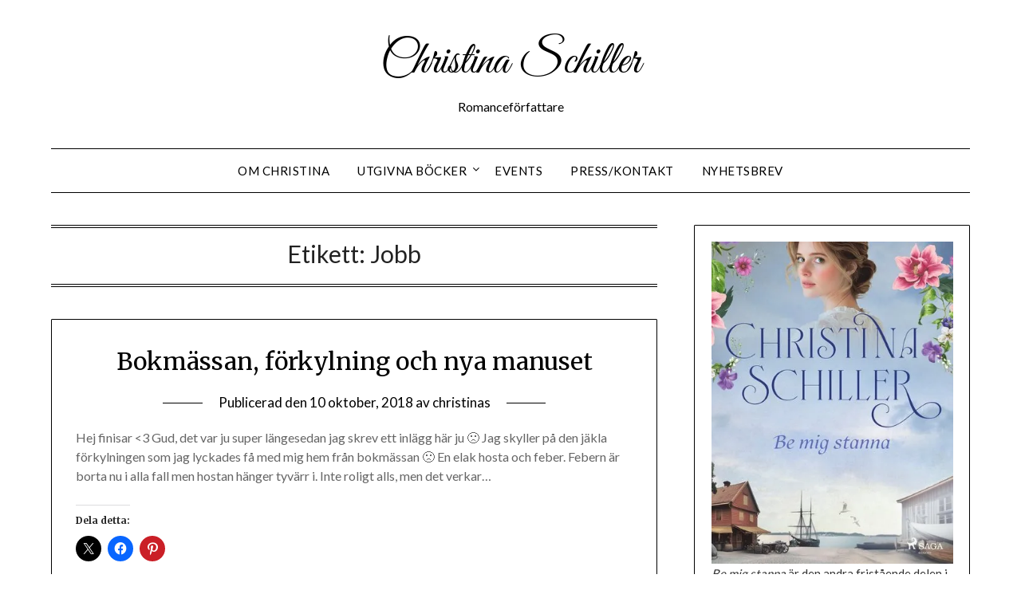

--- FILE ---
content_type: text/html; charset=UTF-8
request_url: http://www.christinaschiller.com/tag/jobb/
body_size: 19827
content:
<!doctype html>
	<html lang="sv-SE">
	<head>
		<meta charset="UTF-8">
		<meta name="viewport" content="width=device-width, initial-scale=1">
		<link rel="profile" href="http://gmpg.org/xfn/11">
		<title>Jobb &#8211; Christina Schiller</title>
<meta name='robots' content='max-image-preview:large' />
<link rel='dns-prefetch' href='//stats.wp.com' />
<link rel='dns-prefetch' href='//fonts.googleapis.com' />
<link rel='dns-prefetch' href='//v0.wordpress.com' />
<link rel='dns-prefetch' href='//widgets.wp.com' />
<link rel='dns-prefetch' href='//s0.wp.com' />
<link rel='dns-prefetch' href='//0.gravatar.com' />
<link rel='dns-prefetch' href='//1.gravatar.com' />
<link rel='dns-prefetch' href='//2.gravatar.com' />
<link rel='preconnect' href='//i0.wp.com' />
<link rel="alternate" type="application/rss+xml" title="Christina Schiller &raquo; Webbflöde" href="http://www.christinaschiller.com/feed/" />
<link rel="alternate" type="application/rss+xml" title="Christina Schiller &raquo; Kommentarsflöde" href="http://www.christinaschiller.com/comments/feed/" />
<link rel="alternate" type="application/rss+xml" title="Christina Schiller &raquo; etikettflöde för Jobb" href="http://www.christinaschiller.com/tag/jobb/feed/" />
<style id='wp-img-auto-sizes-contain-inline-css' type='text/css'>
img:is([sizes=auto i],[sizes^="auto," i]){contain-intrinsic-size:3000px 1500px}
/*# sourceURL=wp-img-auto-sizes-contain-inline-css */
</style>
<style id='wp-emoji-styles-inline-css' type='text/css'>

	img.wp-smiley, img.emoji {
		display: inline !important;
		border: none !important;
		box-shadow: none !important;
		height: 1em !important;
		width: 1em !important;
		margin: 0 0.07em !important;
		vertical-align: -0.1em !important;
		background: none !important;
		padding: 0 !important;
	}
/*# sourceURL=wp-emoji-styles-inline-css */
</style>
<style id='wp-block-library-inline-css' type='text/css'>
:root{--wp-block-synced-color:#7a00df;--wp-block-synced-color--rgb:122,0,223;--wp-bound-block-color:var(--wp-block-synced-color);--wp-editor-canvas-background:#ddd;--wp-admin-theme-color:#007cba;--wp-admin-theme-color--rgb:0,124,186;--wp-admin-theme-color-darker-10:#006ba1;--wp-admin-theme-color-darker-10--rgb:0,107,160.5;--wp-admin-theme-color-darker-20:#005a87;--wp-admin-theme-color-darker-20--rgb:0,90,135;--wp-admin-border-width-focus:2px}@media (min-resolution:192dpi){:root{--wp-admin-border-width-focus:1.5px}}.wp-element-button{cursor:pointer}:root .has-very-light-gray-background-color{background-color:#eee}:root .has-very-dark-gray-background-color{background-color:#313131}:root .has-very-light-gray-color{color:#eee}:root .has-very-dark-gray-color{color:#313131}:root .has-vivid-green-cyan-to-vivid-cyan-blue-gradient-background{background:linear-gradient(135deg,#00d084,#0693e3)}:root .has-purple-crush-gradient-background{background:linear-gradient(135deg,#34e2e4,#4721fb 50%,#ab1dfe)}:root .has-hazy-dawn-gradient-background{background:linear-gradient(135deg,#faaca8,#dad0ec)}:root .has-subdued-olive-gradient-background{background:linear-gradient(135deg,#fafae1,#67a671)}:root .has-atomic-cream-gradient-background{background:linear-gradient(135deg,#fdd79a,#004a59)}:root .has-nightshade-gradient-background{background:linear-gradient(135deg,#330968,#31cdcf)}:root .has-midnight-gradient-background{background:linear-gradient(135deg,#020381,#2874fc)}:root{--wp--preset--font-size--normal:16px;--wp--preset--font-size--huge:42px}.has-regular-font-size{font-size:1em}.has-larger-font-size{font-size:2.625em}.has-normal-font-size{font-size:var(--wp--preset--font-size--normal)}.has-huge-font-size{font-size:var(--wp--preset--font-size--huge)}.has-text-align-center{text-align:center}.has-text-align-left{text-align:left}.has-text-align-right{text-align:right}.has-fit-text{white-space:nowrap!important}#end-resizable-editor-section{display:none}.aligncenter{clear:both}.items-justified-left{justify-content:flex-start}.items-justified-center{justify-content:center}.items-justified-right{justify-content:flex-end}.items-justified-space-between{justify-content:space-between}.screen-reader-text{border:0;clip-path:inset(50%);height:1px;margin:-1px;overflow:hidden;padding:0;position:absolute;width:1px;word-wrap:normal!important}.screen-reader-text:focus{background-color:#ddd;clip-path:none;color:#444;display:block;font-size:1em;height:auto;left:5px;line-height:normal;padding:15px 23px 14px;text-decoration:none;top:5px;width:auto;z-index:100000}html :where(.has-border-color){border-style:solid}html :where([style*=border-top-color]){border-top-style:solid}html :where([style*=border-right-color]){border-right-style:solid}html :where([style*=border-bottom-color]){border-bottom-style:solid}html :where([style*=border-left-color]){border-left-style:solid}html :where([style*=border-width]){border-style:solid}html :where([style*=border-top-width]){border-top-style:solid}html :where([style*=border-right-width]){border-right-style:solid}html :where([style*=border-bottom-width]){border-bottom-style:solid}html :where([style*=border-left-width]){border-left-style:solid}html :where(img[class*=wp-image-]){height:auto;max-width:100%}:where(figure){margin:0 0 1em}html :where(.is-position-sticky){--wp-admin--admin-bar--position-offset:var(--wp-admin--admin-bar--height,0px)}@media screen and (max-width:600px){html :where(.is-position-sticky){--wp-admin--admin-bar--position-offset:0px}}

/*# sourceURL=wp-block-library-inline-css */
</style><style id='wp-block-image-inline-css' type='text/css'>
.wp-block-image>a,.wp-block-image>figure>a{display:inline-block}.wp-block-image img{box-sizing:border-box;height:auto;max-width:100%;vertical-align:bottom}@media not (prefers-reduced-motion){.wp-block-image img.hide{visibility:hidden}.wp-block-image img.show{animation:show-content-image .4s}}.wp-block-image[style*=border-radius] img,.wp-block-image[style*=border-radius]>a{border-radius:inherit}.wp-block-image.has-custom-border img{box-sizing:border-box}.wp-block-image.aligncenter{text-align:center}.wp-block-image.alignfull>a,.wp-block-image.alignwide>a{width:100%}.wp-block-image.alignfull img,.wp-block-image.alignwide img{height:auto;width:100%}.wp-block-image .aligncenter,.wp-block-image .alignleft,.wp-block-image .alignright,.wp-block-image.aligncenter,.wp-block-image.alignleft,.wp-block-image.alignright{display:table}.wp-block-image .aligncenter>figcaption,.wp-block-image .alignleft>figcaption,.wp-block-image .alignright>figcaption,.wp-block-image.aligncenter>figcaption,.wp-block-image.alignleft>figcaption,.wp-block-image.alignright>figcaption{caption-side:bottom;display:table-caption}.wp-block-image .alignleft{float:left;margin:.5em 1em .5em 0}.wp-block-image .alignright{float:right;margin:.5em 0 .5em 1em}.wp-block-image .aligncenter{margin-left:auto;margin-right:auto}.wp-block-image :where(figcaption){margin-bottom:1em;margin-top:.5em}.wp-block-image.is-style-circle-mask img{border-radius:9999px}@supports ((-webkit-mask-image:none) or (mask-image:none)) or (-webkit-mask-image:none){.wp-block-image.is-style-circle-mask img{border-radius:0;-webkit-mask-image:url('data:image/svg+xml;utf8,<svg viewBox="0 0 100 100" xmlns="http://www.w3.org/2000/svg"><circle cx="50" cy="50" r="50"/></svg>');mask-image:url('data:image/svg+xml;utf8,<svg viewBox="0 0 100 100" xmlns="http://www.w3.org/2000/svg"><circle cx="50" cy="50" r="50"/></svg>');mask-mode:alpha;-webkit-mask-position:center;mask-position:center;-webkit-mask-repeat:no-repeat;mask-repeat:no-repeat;-webkit-mask-size:contain;mask-size:contain}}:root :where(.wp-block-image.is-style-rounded img,.wp-block-image .is-style-rounded img){border-radius:9999px}.wp-block-image figure{margin:0}.wp-lightbox-container{display:flex;flex-direction:column;position:relative}.wp-lightbox-container img{cursor:zoom-in}.wp-lightbox-container img:hover+button{opacity:1}.wp-lightbox-container button{align-items:center;backdrop-filter:blur(16px) saturate(180%);background-color:#5a5a5a40;border:none;border-radius:4px;cursor:zoom-in;display:flex;height:20px;justify-content:center;opacity:0;padding:0;position:absolute;right:16px;text-align:center;top:16px;width:20px;z-index:100}@media not (prefers-reduced-motion){.wp-lightbox-container button{transition:opacity .2s ease}}.wp-lightbox-container button:focus-visible{outline:3px auto #5a5a5a40;outline:3px auto -webkit-focus-ring-color;outline-offset:3px}.wp-lightbox-container button:hover{cursor:pointer;opacity:1}.wp-lightbox-container button:focus{opacity:1}.wp-lightbox-container button:focus,.wp-lightbox-container button:hover,.wp-lightbox-container button:not(:hover):not(:active):not(.has-background){background-color:#5a5a5a40;border:none}.wp-lightbox-overlay{box-sizing:border-box;cursor:zoom-out;height:100vh;left:0;overflow:hidden;position:fixed;top:0;visibility:hidden;width:100%;z-index:100000}.wp-lightbox-overlay .close-button{align-items:center;cursor:pointer;display:flex;justify-content:center;min-height:40px;min-width:40px;padding:0;position:absolute;right:calc(env(safe-area-inset-right) + 16px);top:calc(env(safe-area-inset-top) + 16px);z-index:5000000}.wp-lightbox-overlay .close-button:focus,.wp-lightbox-overlay .close-button:hover,.wp-lightbox-overlay .close-button:not(:hover):not(:active):not(.has-background){background:none;border:none}.wp-lightbox-overlay .lightbox-image-container{height:var(--wp--lightbox-container-height);left:50%;overflow:hidden;position:absolute;top:50%;transform:translate(-50%,-50%);transform-origin:top left;width:var(--wp--lightbox-container-width);z-index:9999999999}.wp-lightbox-overlay .wp-block-image{align-items:center;box-sizing:border-box;display:flex;height:100%;justify-content:center;margin:0;position:relative;transform-origin:0 0;width:100%;z-index:3000000}.wp-lightbox-overlay .wp-block-image img{height:var(--wp--lightbox-image-height);min-height:var(--wp--lightbox-image-height);min-width:var(--wp--lightbox-image-width);width:var(--wp--lightbox-image-width)}.wp-lightbox-overlay .wp-block-image figcaption{display:none}.wp-lightbox-overlay button{background:none;border:none}.wp-lightbox-overlay .scrim{background-color:#fff;height:100%;opacity:.9;position:absolute;width:100%;z-index:2000000}.wp-lightbox-overlay.active{visibility:visible}@media not (prefers-reduced-motion){.wp-lightbox-overlay.active{animation:turn-on-visibility .25s both}.wp-lightbox-overlay.active img{animation:turn-on-visibility .35s both}.wp-lightbox-overlay.show-closing-animation:not(.active){animation:turn-off-visibility .35s both}.wp-lightbox-overlay.show-closing-animation:not(.active) img{animation:turn-off-visibility .25s both}.wp-lightbox-overlay.zoom.active{animation:none;opacity:1;visibility:visible}.wp-lightbox-overlay.zoom.active .lightbox-image-container{animation:lightbox-zoom-in .4s}.wp-lightbox-overlay.zoom.active .lightbox-image-container img{animation:none}.wp-lightbox-overlay.zoom.active .scrim{animation:turn-on-visibility .4s forwards}.wp-lightbox-overlay.zoom.show-closing-animation:not(.active){animation:none}.wp-lightbox-overlay.zoom.show-closing-animation:not(.active) .lightbox-image-container{animation:lightbox-zoom-out .4s}.wp-lightbox-overlay.zoom.show-closing-animation:not(.active) .lightbox-image-container img{animation:none}.wp-lightbox-overlay.zoom.show-closing-animation:not(.active) .scrim{animation:turn-off-visibility .4s forwards}}@keyframes show-content-image{0%{visibility:hidden}99%{visibility:hidden}to{visibility:visible}}@keyframes turn-on-visibility{0%{opacity:0}to{opacity:1}}@keyframes turn-off-visibility{0%{opacity:1;visibility:visible}99%{opacity:0;visibility:visible}to{opacity:0;visibility:hidden}}@keyframes lightbox-zoom-in{0%{transform:translate(calc((-100vw + var(--wp--lightbox-scrollbar-width))/2 + var(--wp--lightbox-initial-left-position)),calc(-50vh + var(--wp--lightbox-initial-top-position))) scale(var(--wp--lightbox-scale))}to{transform:translate(-50%,-50%) scale(1)}}@keyframes lightbox-zoom-out{0%{transform:translate(-50%,-50%) scale(1);visibility:visible}99%{visibility:visible}to{transform:translate(calc((-100vw + var(--wp--lightbox-scrollbar-width))/2 + var(--wp--lightbox-initial-left-position)),calc(-50vh + var(--wp--lightbox-initial-top-position))) scale(var(--wp--lightbox-scale));visibility:hidden}}
/*# sourceURL=http://www.christinaschiller.com/wp-includes/blocks/image/style.min.css */
</style>
<style id='global-styles-inline-css' type='text/css'>
:root{--wp--preset--aspect-ratio--square: 1;--wp--preset--aspect-ratio--4-3: 4/3;--wp--preset--aspect-ratio--3-4: 3/4;--wp--preset--aspect-ratio--3-2: 3/2;--wp--preset--aspect-ratio--2-3: 2/3;--wp--preset--aspect-ratio--16-9: 16/9;--wp--preset--aspect-ratio--9-16: 9/16;--wp--preset--color--black: #000000;--wp--preset--color--cyan-bluish-gray: #abb8c3;--wp--preset--color--white: #ffffff;--wp--preset--color--pale-pink: #f78da7;--wp--preset--color--vivid-red: #cf2e2e;--wp--preset--color--luminous-vivid-orange: #ff6900;--wp--preset--color--luminous-vivid-amber: #fcb900;--wp--preset--color--light-green-cyan: #7bdcb5;--wp--preset--color--vivid-green-cyan: #00d084;--wp--preset--color--pale-cyan-blue: #8ed1fc;--wp--preset--color--vivid-cyan-blue: #0693e3;--wp--preset--color--vivid-purple: #9b51e0;--wp--preset--gradient--vivid-cyan-blue-to-vivid-purple: linear-gradient(135deg,rgb(6,147,227) 0%,rgb(155,81,224) 100%);--wp--preset--gradient--light-green-cyan-to-vivid-green-cyan: linear-gradient(135deg,rgb(122,220,180) 0%,rgb(0,208,130) 100%);--wp--preset--gradient--luminous-vivid-amber-to-luminous-vivid-orange: linear-gradient(135deg,rgb(252,185,0) 0%,rgb(255,105,0) 100%);--wp--preset--gradient--luminous-vivid-orange-to-vivid-red: linear-gradient(135deg,rgb(255,105,0) 0%,rgb(207,46,46) 100%);--wp--preset--gradient--very-light-gray-to-cyan-bluish-gray: linear-gradient(135deg,rgb(238,238,238) 0%,rgb(169,184,195) 100%);--wp--preset--gradient--cool-to-warm-spectrum: linear-gradient(135deg,rgb(74,234,220) 0%,rgb(151,120,209) 20%,rgb(207,42,186) 40%,rgb(238,44,130) 60%,rgb(251,105,98) 80%,rgb(254,248,76) 100%);--wp--preset--gradient--blush-light-purple: linear-gradient(135deg,rgb(255,206,236) 0%,rgb(152,150,240) 100%);--wp--preset--gradient--blush-bordeaux: linear-gradient(135deg,rgb(254,205,165) 0%,rgb(254,45,45) 50%,rgb(107,0,62) 100%);--wp--preset--gradient--luminous-dusk: linear-gradient(135deg,rgb(255,203,112) 0%,rgb(199,81,192) 50%,rgb(65,88,208) 100%);--wp--preset--gradient--pale-ocean: linear-gradient(135deg,rgb(255,245,203) 0%,rgb(182,227,212) 50%,rgb(51,167,181) 100%);--wp--preset--gradient--electric-grass: linear-gradient(135deg,rgb(202,248,128) 0%,rgb(113,206,126) 100%);--wp--preset--gradient--midnight: linear-gradient(135deg,rgb(2,3,129) 0%,rgb(40,116,252) 100%);--wp--preset--font-size--small: 13px;--wp--preset--font-size--medium: 20px;--wp--preset--font-size--large: 36px;--wp--preset--font-size--x-large: 42px;--wp--preset--spacing--20: 0.44rem;--wp--preset--spacing--30: 0.67rem;--wp--preset--spacing--40: 1rem;--wp--preset--spacing--50: 1.5rem;--wp--preset--spacing--60: 2.25rem;--wp--preset--spacing--70: 3.38rem;--wp--preset--spacing--80: 5.06rem;--wp--preset--shadow--natural: 6px 6px 9px rgba(0, 0, 0, 0.2);--wp--preset--shadow--deep: 12px 12px 50px rgba(0, 0, 0, 0.4);--wp--preset--shadow--sharp: 6px 6px 0px rgba(0, 0, 0, 0.2);--wp--preset--shadow--outlined: 6px 6px 0px -3px rgb(255, 255, 255), 6px 6px rgb(0, 0, 0);--wp--preset--shadow--crisp: 6px 6px 0px rgb(0, 0, 0);}:where(.is-layout-flex){gap: 0.5em;}:where(.is-layout-grid){gap: 0.5em;}body .is-layout-flex{display: flex;}.is-layout-flex{flex-wrap: wrap;align-items: center;}.is-layout-flex > :is(*, div){margin: 0;}body .is-layout-grid{display: grid;}.is-layout-grid > :is(*, div){margin: 0;}:where(.wp-block-columns.is-layout-flex){gap: 2em;}:where(.wp-block-columns.is-layout-grid){gap: 2em;}:where(.wp-block-post-template.is-layout-flex){gap: 1.25em;}:where(.wp-block-post-template.is-layout-grid){gap: 1.25em;}.has-black-color{color: var(--wp--preset--color--black) !important;}.has-cyan-bluish-gray-color{color: var(--wp--preset--color--cyan-bluish-gray) !important;}.has-white-color{color: var(--wp--preset--color--white) !important;}.has-pale-pink-color{color: var(--wp--preset--color--pale-pink) !important;}.has-vivid-red-color{color: var(--wp--preset--color--vivid-red) !important;}.has-luminous-vivid-orange-color{color: var(--wp--preset--color--luminous-vivid-orange) !important;}.has-luminous-vivid-amber-color{color: var(--wp--preset--color--luminous-vivid-amber) !important;}.has-light-green-cyan-color{color: var(--wp--preset--color--light-green-cyan) !important;}.has-vivid-green-cyan-color{color: var(--wp--preset--color--vivid-green-cyan) !important;}.has-pale-cyan-blue-color{color: var(--wp--preset--color--pale-cyan-blue) !important;}.has-vivid-cyan-blue-color{color: var(--wp--preset--color--vivid-cyan-blue) !important;}.has-vivid-purple-color{color: var(--wp--preset--color--vivid-purple) !important;}.has-black-background-color{background-color: var(--wp--preset--color--black) !important;}.has-cyan-bluish-gray-background-color{background-color: var(--wp--preset--color--cyan-bluish-gray) !important;}.has-white-background-color{background-color: var(--wp--preset--color--white) !important;}.has-pale-pink-background-color{background-color: var(--wp--preset--color--pale-pink) !important;}.has-vivid-red-background-color{background-color: var(--wp--preset--color--vivid-red) !important;}.has-luminous-vivid-orange-background-color{background-color: var(--wp--preset--color--luminous-vivid-orange) !important;}.has-luminous-vivid-amber-background-color{background-color: var(--wp--preset--color--luminous-vivid-amber) !important;}.has-light-green-cyan-background-color{background-color: var(--wp--preset--color--light-green-cyan) !important;}.has-vivid-green-cyan-background-color{background-color: var(--wp--preset--color--vivid-green-cyan) !important;}.has-pale-cyan-blue-background-color{background-color: var(--wp--preset--color--pale-cyan-blue) !important;}.has-vivid-cyan-blue-background-color{background-color: var(--wp--preset--color--vivid-cyan-blue) !important;}.has-vivid-purple-background-color{background-color: var(--wp--preset--color--vivid-purple) !important;}.has-black-border-color{border-color: var(--wp--preset--color--black) !important;}.has-cyan-bluish-gray-border-color{border-color: var(--wp--preset--color--cyan-bluish-gray) !important;}.has-white-border-color{border-color: var(--wp--preset--color--white) !important;}.has-pale-pink-border-color{border-color: var(--wp--preset--color--pale-pink) !important;}.has-vivid-red-border-color{border-color: var(--wp--preset--color--vivid-red) !important;}.has-luminous-vivid-orange-border-color{border-color: var(--wp--preset--color--luminous-vivid-orange) !important;}.has-luminous-vivid-amber-border-color{border-color: var(--wp--preset--color--luminous-vivid-amber) !important;}.has-light-green-cyan-border-color{border-color: var(--wp--preset--color--light-green-cyan) !important;}.has-vivid-green-cyan-border-color{border-color: var(--wp--preset--color--vivid-green-cyan) !important;}.has-pale-cyan-blue-border-color{border-color: var(--wp--preset--color--pale-cyan-blue) !important;}.has-vivid-cyan-blue-border-color{border-color: var(--wp--preset--color--vivid-cyan-blue) !important;}.has-vivid-purple-border-color{border-color: var(--wp--preset--color--vivid-purple) !important;}.has-vivid-cyan-blue-to-vivid-purple-gradient-background{background: var(--wp--preset--gradient--vivid-cyan-blue-to-vivid-purple) !important;}.has-light-green-cyan-to-vivid-green-cyan-gradient-background{background: var(--wp--preset--gradient--light-green-cyan-to-vivid-green-cyan) !important;}.has-luminous-vivid-amber-to-luminous-vivid-orange-gradient-background{background: var(--wp--preset--gradient--luminous-vivid-amber-to-luminous-vivid-orange) !important;}.has-luminous-vivid-orange-to-vivid-red-gradient-background{background: var(--wp--preset--gradient--luminous-vivid-orange-to-vivid-red) !important;}.has-very-light-gray-to-cyan-bluish-gray-gradient-background{background: var(--wp--preset--gradient--very-light-gray-to-cyan-bluish-gray) !important;}.has-cool-to-warm-spectrum-gradient-background{background: var(--wp--preset--gradient--cool-to-warm-spectrum) !important;}.has-blush-light-purple-gradient-background{background: var(--wp--preset--gradient--blush-light-purple) !important;}.has-blush-bordeaux-gradient-background{background: var(--wp--preset--gradient--blush-bordeaux) !important;}.has-luminous-dusk-gradient-background{background: var(--wp--preset--gradient--luminous-dusk) !important;}.has-pale-ocean-gradient-background{background: var(--wp--preset--gradient--pale-ocean) !important;}.has-electric-grass-gradient-background{background: var(--wp--preset--gradient--electric-grass) !important;}.has-midnight-gradient-background{background: var(--wp--preset--gradient--midnight) !important;}.has-small-font-size{font-size: var(--wp--preset--font-size--small) !important;}.has-medium-font-size{font-size: var(--wp--preset--font-size--medium) !important;}.has-large-font-size{font-size: var(--wp--preset--font-size--large) !important;}.has-x-large-font-size{font-size: var(--wp--preset--font-size--x-large) !important;}
/*# sourceURL=global-styles-inline-css */
</style>

<style id='classic-theme-styles-inline-css' type='text/css'>
/*! This file is auto-generated */
.wp-block-button__link{color:#fff;background-color:#32373c;border-radius:9999px;box-shadow:none;text-decoration:none;padding:calc(.667em + 2px) calc(1.333em + 2px);font-size:1.125em}.wp-block-file__button{background:#32373c;color:#fff;text-decoration:none}
/*# sourceURL=/wp-includes/css/classic-themes.min.css */
</style>
<link rel='stylesheet' id='minimalist-writer-parent-style-css' href='http://www.christinaschiller.com/wp-content/themes/minimalistblogger/style.css?ver=6.9' type='text/css' media='all' />
<link rel='stylesheet' id='minimalist-writer-css' href='http://www.christinaschiller.com/wp-content/themes/minimalist-writer/style.css?ver=1.3' type='text/css' media='all' />
<link rel='stylesheet' id='Great Vibes-css' href='http://www.christinaschiller.com/wp-content/fonts/f39cd14c02495e34b0fe02d045c9c570.css?ver=6.9' type='text/css' media='all' />
<link rel='stylesheet' id='font-awesome-css' href='http://www.christinaschiller.com/wp-content/themes/minimalistblogger/css/font-awesome.min.css?ver=6.9' type='text/css' media='all' />
<link rel='stylesheet' id='minimalistblogger-style-css' href='http://www.christinaschiller.com/wp-content/themes/minimalist-writer/style.css?ver=6.9' type='text/css' media='all' />
<link rel='stylesheet' id='minimalistblogger-google-fonts-css' href='//fonts.googleapis.com/css?family=Lato%3A300%2C400%2C700%2C900%7CMerriweather%3A400%2C700&#038;ver=6.9' type='text/css' media='all' />
<link rel='stylesheet' id='jetpack_likes-css' href='http://www.christinaschiller.com/wp-content/plugins/jetpack/modules/likes/style.css?ver=15.3.1' type='text/css' media='all' />
<link rel='stylesheet' id='sharedaddy-css' href='http://www.christinaschiller.com/wp-content/plugins/jetpack/modules/sharedaddy/sharing.css?ver=15.3.1' type='text/css' media='all' />
<link rel='stylesheet' id='social-logos-css' href='http://www.christinaschiller.com/wp-content/plugins/jetpack/_inc/social-logos/social-logos.min.css?ver=15.3.1' type='text/css' media='all' />
<script type="text/javascript" src="http://www.christinaschiller.com/wp-includes/js/jquery/jquery.min.js?ver=3.7.1" id="jquery-core-js"></script>
<script type="text/javascript" src="http://www.christinaschiller.com/wp-includes/js/jquery/jquery-migrate.min.js?ver=3.4.1" id="jquery-migrate-js"></script>
<link rel="https://api.w.org/" href="http://www.christinaschiller.com/wp-json/" /><link rel="alternate" title="JSON" type="application/json" href="http://www.christinaschiller.com/wp-json/wp/v2/tags/77" /><link rel="EditURI" type="application/rsd+xml" title="RSD" href="http://www.christinaschiller.com/xmlrpc.php?rsd" />
<meta name="generator" content="WordPress 6.9" />
	<style>img#wpstats{display:none}</style>
		
		<style type="text/css">
									body, .site, .swidgets-wrap h3, .post-data-text { background: ; }
			.site-title a, .site-description { color: #000000; }
			.sheader { background-color: #ffffff; }
			.super-menu, #smobile-menu, .primary-menu, .primary-menu ul li ul.children, .primary-menu ul li ul.sub-menu { background-color: ; }
			.main-navigation ul li a, .main-navigation ul li .sub-arrow, .super-menu .toggle-mobile-menu,.toggle-mobile-menu:before, .mobile-menu-active .smenu-hide { color: ; }
			#smobile-menu.show .main-navigation ul ul.children.active, #smobile-menu.show .main-navigation ul ul.sub-menu.active, #smobile-menu.show .main-navigation ul li, .smenu-hide.toggle-mobile-menu.menu-toggle, #smobile-menu.show .main-navigation ul li, .primary-menu ul li ul.children li, .primary-menu ul li ul.sub-menu li, .primary-menu .pmenu, .super-menu { border-color: ; border-bottom-color: ; }
			#secondary .widget h3, #secondary .widget h3 a, #secondary .widget h4, #secondary .widget h1, #secondary .widget h2, #secondary .widget h5, #secondary .widget h6 { color: ; }
			#secondary .widget a, #secondary a, #secondary .widget li a , #secondary span.sub-arrow{ color: ; }
			#secondary, #secondary .widget, #secondary .widget p, #secondary .widget li, .widget time.rpwe-time.published { color: ; }
			#secondary .swidgets-wrap, #secondary .widget ul li, .featured-sidebar .search-field { border-color: ; }
			.site-info, .footer-column-three input.search-submit, .footer-column-three p, .footer-column-three li, .footer-column-three td, .footer-column-three th, .footer-column-three caption { color: ; }
			.footer-column-three h3, .footer-column-three h4, .footer-column-three h5, .footer-column-three h6, .footer-column-three h1, .footer-column-three h2, .footer-column-three h4, .footer-column-three h3 a { color: ; }
			.footer-column-three a, .footer-column-three li a, .footer-column-three .widget a, .footer-column-three .sub-arrow { color: ; }
			.footer-column-three h3:after { background: ; }
			.site-info, .widget ul li, .footer-column-three input.search-field, .footer-column-three input.search-submit { border-color: ; }
			.site-footer { background-color: ; }
			.archive .page-header h1, .blogposts-list h2 a, .blogposts-list h2 a:hover, .blogposts-list h2 a:active, .search-results h1.page-title { color: ; }
			.blogposts-list .post-data-text, .blogposts-list .post-data-text a{ color: ; }
			.blog .tag-cat-container, .blog .tag-cat-container a, .blogposts-list p { color: ; }
			.page-numbers li a, .blogposts-list .blogpost-button { background: ; }
			.page-numbers li a, .blogposts-list .blogpost-button, span.page-numbers.dots, .page-numbers.current, .page-numbers li a:hover { color: ; }
			.blog .tag-cat-container a, .archive .page-header h1, .search-results h1.page-title, .blogposts-list.fbox, span.page-numbers.dots, .page-numbers li a, .page-numbers.current { border-color: ; }
			.blogposts-list .post-data-divider { background: ; }
			.page .comments-area .comment-author, .page .comments-area .comment-author a, .page .comments-area .comments-title, .page .content-area h1, .page .content-area h2, .page .content-area h3, .page .content-area h4, .page .content-area h5, .page .content-area h6, .page .content-area th, .single  .comments-area .comment-author, .single .comments-area .comment-author a, .single .comments-area .comments-title, .single .content-area h1, .single .content-area h2, .single .content-area h3, .single .content-area h4, .single .content-area h5, .single .content-area h6, .single .content-area th, .search-no-results h1, .error404 h1 { color: ; }
			.single .post-data-text, .page .post-data-text, .page .post-data-text a, .single .post-data-text a, .comments-area .comment-meta .comment-metadata a { color: ; }
			.page .content-area p, .page article, .page .content-area table, .page .content-area dd, .page .content-area dt, .page .content-area address, .page .content-area .entry-content, .page .content-area li, .page .content-area ol, .single .content-area p, .single article, .single .content-area table, .single .content-area dd, .single .content-area dt, .single .content-area address, .single .entry-content, .single .content-area li, .single .content-area ol, .search-no-results .page-content p { color: ; }
			.single .tag-cat-container a, .page .tag-cat-container a, .single .entry-content a, .page .entry-content a, .comment-content a, .comments-area .reply a, .logged-in-as a, .comments-area .comment-respond a { color: ; }
			.comments-area p.form-submit input { background: ; }
			.error404 .page-content p, .error404 input.search-submit, .search-no-results input.search-submit { color: ; }
			.page .tag-cat-container a, .single .tag-cat-container a,.page .comments-area, .page article.fbox, .page article tr, .page .comments-area ol.comment-list ol.children li, .page .comments-area ol.comment-list .comment, .single .comments-area, .single article.fbox, .single article tr, .comments-area ol.comment-list ol.children li, .comments-area ol.comment-list .comment, .error404 main#main, .error404 .search-form label, .search-no-results .search-form label, .error404 input.search-submit, .search-no-results input.search-submit, .error404 main#main, .search-no-results section.fbox.no-results.not-found{ border-color: ; }
			.single .post-data-divider, .page .post-data-divider { background: ; }
			.single .comments-area p.form-submit input, .page .comments-area p.form-submit input { color: ; }
			.bottom-header-wrapper { padding-top: px; }
			.bottom-header-wrapper { padding-bottom: px; }
			.bottom-header-wrapper { background: ; }
			.bottom-header-wrapper *{ color: ; }
			.header-widget a, .header-widget li a, .header-widget i.fa { color: ; }
			.header-widget, .header-widget p, .header-widget li, .header-widget .textwidget { color: ; }
			.header-widget .widget-title, .header-widget h1, .header-widget h3, .header-widget h2, .header-widget h4, .header-widget h5, .header-widget h6{ color: ; }
			.header-widget.swidgets-wrap, .header-widget ul li, .header-widget .search-field { border-color: ; }
		</style>
	
		<style type="text/css">
			body, 
			.site, 
			.swidgets-wrap h3, 
			.post-data-text { background: ; }

			.site-title a, 
			.site-description { color: #000000; }

			.sheader { background: #ffffff }
		</style>
	
<!-- Jetpack Open Graph Tags -->
<meta property="og:type" content="website" />
<meta property="og:title" content="Jobb &#8211; Christina Schiller" />
<meta property="og:url" content="http://www.christinaschiller.com/tag/jobb/" />
<meta property="og:site_name" content="Christina Schiller" />
<meta property="og:image" content="https://i0.wp.com/www.christinaschiller.com/wp-content/uploads/2024/04/logotyp-Christina.jpg?fit=256%2C256" />
<meta property="og:image:width" content="256" />
<meta property="og:image:height" content="256" />
<meta property="og:image:alt" content="" />
<meta property="og:locale" content="sv_SE" />

<!-- End Jetpack Open Graph Tags -->
<link rel="icon" href="https://i0.wp.com/www.christinaschiller.com/wp-content/uploads/2024/04/logotyp-Christina.jpg?fit=32%2C32" sizes="32x32" />
<link rel="icon" href="https://i0.wp.com/www.christinaschiller.com/wp-content/uploads/2024/04/logotyp-Christina.jpg?fit=192%2C192" sizes="192x192" />
<link rel="apple-touch-icon" href="https://i0.wp.com/www.christinaschiller.com/wp-content/uploads/2024/04/logotyp-Christina.jpg?fit=180%2C180" />
<meta name="msapplication-TileImage" content="https://i0.wp.com/www.christinaschiller.com/wp-content/uploads/2024/04/logotyp-Christina.jpg?fit=256%2C256" />
	<link rel='stylesheet' id='jetpack-swiper-library-css' href='http://www.christinaschiller.com/wp-content/plugins/jetpack/_inc/blocks/swiper.css?ver=15.3.1' type='text/css' media='all' />
<link rel='stylesheet' id='jetpack-carousel-css' href='http://www.christinaschiller.com/wp-content/plugins/jetpack/modules/carousel/jetpack-carousel.css?ver=15.3.1' type='text/css' media='all' />
</head>

	<body class="archive tag tag-jobb tag-77 wp-theme-minimalistblogger wp-child-theme-minimalist-writer hfeed masthead-fixed">
		<div id="page" class="site">

			<header id="masthead" class="sheader site-header clearfix">
				<div class="content-wrap">
					
					
						<div class="site-branding">

														<p class="site-title"><a href="http://www.christinaschiller.com/" rel="home">Christina Schiller</a></p>
														<p class="site-description">Romanceförfattare</p>
							
					</div><!-- .site-branding -->

					
			</div>
			<nav id="primary-site-navigation" class="primary-menu main-navigation clearfix">

				<a href="#" id="pull" class="smenu-hide toggle-mobile-menu menu-toggle" aria-controls="secondary-menu" aria-expanded="false">Meny					
				</a>


				<div class="content-wrap text-center">
					<div class="center-main-menu">


						<div class="menu-cs-container"><ul id="primary-menu" class="pmenu"><li id="menu-item-5064" class="menu-item menu-item-type-post_type menu-item-object-page menu-item-5064"><a href="http://www.christinaschiller.com/about/">Om Christina</a></li>
<li id="menu-item-5085" class="menu-item menu-item-type-post_type menu-item-object-page menu-item-has-children menu-item-5085"><a href="http://www.christinaschiller.com/bocker/">Utgivna Böcker</a>
<ul class="sub-menu">
	<li id="menu-item-8881" class="menu-item menu-item-type-post_type menu-item-object-page menu-item-has-children menu-item-8881"><a href="http://www.christinaschiller.com/forsberga-serien/">Forsberga serien</a>
	<ul class="sub-menu">
		<li id="menu-item-6288" class="menu-item menu-item-type-post_type menu-item-object-page menu-item-6288"><a href="http://www.christinaschiller.com/hemligheter-sma/">Hemligheter små</a></li>
		<li id="menu-item-6290" class="menu-item menu-item-type-post_type menu-item-object-page menu-item-6290"><a href="http://www.christinaschiller.com/brutna-sma-regler/">Brutna små regler</a></li>
		<li id="menu-item-6293" class="menu-item menu-item-type-post_type menu-item-object-page menu-item-6293"><a href="http://www.christinaschiller.com/sma-stjarnor-i-natten/">Små stjärnor i natten</a></li>
	</ul>
</li>
	<li id="menu-item-6296" class="menu-item menu-item-type-post_type menu-item-object-page menu-item-6296"><a href="http://www.christinaschiller.com/lat-spelet-borja/">Låt spelet börja</a></li>
	<li id="menu-item-8885" class="menu-item menu-item-type-post_type menu-item-object-page menu-item-has-children menu-item-8885"><a href="http://www.christinaschiller.com/systrarna-i-forsberga/">Systrarna i Forsberga</a>
	<ul class="sub-menu">
		<li id="menu-item-6299" class="menu-item menu-item-type-post_type menu-item-object-page menu-item-6299"><a href="http://www.christinaschiller.com/ett-vaniljhjarta-om-dagen/">Ett vaniljhjärta om dagen</a></li>
		<li id="menu-item-6317" class="menu-item menu-item-type-post_type menu-item-object-page menu-item-6317"><a href="http://www.christinaschiller.com/tva-roster-i-natten/">Två röster i natten</a></li>
		<li id="menu-item-6334" class="menu-item menu-item-type-post_type menu-item-object-page menu-item-6334"><a href="http://www.christinaschiller.com/alla-goda-ting-ar-tre/">Alla goda ting är tre</a></li>
	</ul>
</li>
	<li id="menu-item-8889" class="menu-item menu-item-type-post_type menu-item-object-page menu-item-has-children menu-item-8889"><a href="http://www.christinaschiller.com/granslos-karlek/">Gränslös Kärlek</a>
	<ul class="sub-menu">
		<li id="menu-item-6561" class="menu-item menu-item-type-post_type menu-item-object-page menu-item-6561"><a href="http://www.christinaschiller.com/blind-karlek/">Blind Kärlek</a></li>
		<li id="menu-item-8878" class="menu-item menu-item-type-post_type menu-item-object-page menu-item-8878"><a href="http://www.christinaschiller.com/be-mig-stanna/">Be mig stanna</a></li>
	</ul>
</li>
	<li id="menu-item-6373" class="menu-item menu-item-type-post_type menu-item-object-page menu-item-6373"><a href="http://www.christinaschiller.com/greven-guvernanten/">Greven &amp; Guvernanten</a></li>
</ul>
</li>
<li id="menu-item-8894" class="menu-item menu-item-type-post_type menu-item-object-page menu-item-8894"><a href="http://www.christinaschiller.com/events/">Events</a></li>
<li id="menu-item-5066" class="menu-item menu-item-type-post_type menu-item-object-page menu-item-5066"><a href="http://www.christinaschiller.com/kontakta-mig/">Press/Kontakt</a></li>
<li id="menu-item-7392" class="menu-item menu-item-type-custom menu-item-object-custom menu-item-7392"><a href="https://substack.com/@annachristina">Nyhetsbrev</a></li>
</ul></div>						
						
												</div>
				</div>

			</nav><!-- #primary-site-navigation -->

			<div class="super-menu clearfix">
				<div class="super-menu-inner">
					<a href="#" id="pull" class="toggle-mobile-menu menu-toggle" aria-controls="secondary-menu" aria-expanded="false">Meny</a>
									</div>
			</div>

			<div id="mobile-menu-overlay"></div>

		</header>


					<!-- Image banner -->
			
		<!-- / Image banner -->

	


<div class="content-wrap">

	
		<!-- Upper widgets -->
		<div class="header-widgets-wrapper">
			
			
					</div>
		<!-- / Upper widgets -->
	
</div>

<div id="content" class="site-content clearfix">
	<div class="content-wrap">

	<div id="primary" class="featured-content content-area">
		<main id="main" class="site-main">

		
			<header class="fbox page-header">
				<h1 class="page-title">Etikett: <span>Jobb</span></h1>			</header><!-- .page-header -->

			
<article id="post-5800" class="posts-entry fbox blogposts-list post-5800 post type-post status-publish format-standard hentry category-forfattarliv category-massor-event category-media category-mode category-personligt category-romance category-sociala-medier category-utgivning category-vardag1 category-vintage-stuff tag-att-skriva tag-bocker tag-bokmassa tag-bokmassan-gbg tag-boksignering tag-brutna-sma-regler tag-dream-big tag-forfattardrommar tag-forfattarframtradande tag-forfattarliv tag-forlag tag-harlequin tag-harpercollins-nordic tag-hemligheter-sma tag-jag-skriver-romance tag-jobb tag-kicki-tipsar tag-media tag-mer-romance-at-folket tag-personligt tag-romance tag-romanceforfattare tag-signering tag-svensk-romance tag-vardag1">
	
	
	<header class="entry-header">
		<h2 class="entry-title"><a href="http://www.christinaschiller.com/2018/10/10/bokmassan-forkylning-och-nya-manuset/" rel="bookmark">Bokmässan, förkylning och nya manuset</a></h2>		<div class="entry-meta">
			<div class="blog-data-wrapper">
				<div class="post-data-divider"></div>
				<div class="post-data-positioning">
					<div class="post-data-text">
						<span class="posted-on">Publicerad den <a href="http://www.christinaschiller.com/2018/10/10/bokmassan-forkylning-och-nya-manuset/" rel="bookmark"><time class="entry-date published" datetime="2018-10-10T15:13:37+02:00">10 oktober, 2018</time><time class="updated" datetime="2018-10-10T15:19:10+02:00">10 oktober, 2018</time></a></span><span class="byline"> av <span class="author vcard"><a class="url fn n" href="http://www.christinaschiller.com/author/christinas/">christinas</a></span></span>					</div>
				</div>
			</div>
		</div><!-- .entry-meta -->
			</header><!-- .entry-header -->

	<div class="entry-content">
		<p>Hej finisar &lt;3 Gud, det var ju super längesedan jag skrev ett inlägg här ju 🙁 Jag skyller på den jäkla förkylningen som jag lyckades få med mig hem från bokmässan 🙁 En elak hosta och feber. Febern är borta nu i alla fall men hostan hänger tyvärr i. Inte roligt alls, men det verkar&#8230;</p>
<div class="sharedaddy sd-sharing-enabled"><div class="robots-nocontent sd-block sd-social sd-social-icon sd-sharing"><h3 class="sd-title">Dela detta:</h3><div class="sd-content"><ul><li class="share-twitter"><a rel="nofollow noopener noreferrer"
				data-shared="sharing-twitter-5800"
				class="share-twitter sd-button share-icon no-text"
				href="http://www.christinaschiller.com/2018/10/10/bokmassan-forkylning-och-nya-manuset/?share=twitter"
				target="_blank"
				aria-labelledby="sharing-twitter-5800"
				>
				<span id="sharing-twitter-5800" hidden>Klicka för att dela på X (Öppnas i ett nytt fönster)</span>
				<span>X</span>
			</a></li><li class="share-facebook"><a rel="nofollow noopener noreferrer"
				data-shared="sharing-facebook-5800"
				class="share-facebook sd-button share-icon no-text"
				href="http://www.christinaschiller.com/2018/10/10/bokmassan-forkylning-och-nya-manuset/?share=facebook"
				target="_blank"
				aria-labelledby="sharing-facebook-5800"
				>
				<span id="sharing-facebook-5800" hidden>Klicka för att dela på Facebook (Öppnas i ett nytt fönster)</span>
				<span>Facebook</span>
			</a></li><li class="share-pinterest"><a rel="nofollow noopener noreferrer"
				data-shared="sharing-pinterest-5800"
				class="share-pinterest sd-button share-icon no-text"
				href="http://www.christinaschiller.com/2018/10/10/bokmassan-forkylning-och-nya-manuset/?share=pinterest"
				target="_blank"
				aria-labelledby="sharing-pinterest-5800"
				>
				<span id="sharing-pinterest-5800" hidden>Klicka för att dela till Pinterest (Öppnas i ett nytt fönster)</span>
				<span>Pinterest</span>
			</a></li><li class="share-end"></li></ul></div></div></div><div class='sharedaddy sd-block sd-like jetpack-likes-widget-wrapper jetpack-likes-widget-unloaded' id='like-post-wrapper-96244947-5800-6970e3458e595' data-src='https://widgets.wp.com/likes/?ver=15.3.1#blog_id=96244947&amp;post_id=5800&amp;origin=www.christinaschiller.com&amp;obj_id=96244947-5800-6970e3458e595' data-name='like-post-frame-96244947-5800-6970e3458e595' data-title='Gilla eller reblogga'><h3 class="sd-title">Gilla detta:</h3><div class='likes-widget-placeholder post-likes-widget-placeholder' style='height: 55px;'><span class='button'><span>Gilla</span></span> <span class="loading">Laddar in …</span></div><span class='sd-text-color'></span><a class='sd-link-color'></a></div>			<div class="text-center">
				<a href="http://www.christinaschiller.com/2018/10/10/bokmassan-forkylning-och-nya-manuset/" class="blogpost-button">Läs mer</a>
			</div>
		</div><!-- .entry-content -->


	</article><!-- #post-5800 -->

<article id="post-5759" class="posts-entry fbox blogposts-list post-5759 post type-post status-publish format-standard hentry category-forfattarliv category-personligt category-research category-skriva-romance category-skrivprocessen category-vardag1 tag-att-skriva tag-deadline tag-forfattarliv tag-forsbergatrilogin tag-jag-skriver-romance tag-jobb tag-manus tag-mer-romance-at-folket tag-ramanus tag-romance tag-romanceforfattare tag-skriva tag-skrivprocessen tag-svensk-romance tag-vardag1">
	
	
	<header class="entry-header">
		<h2 class="entry-title"><a href="http://www.christinaschiller.com/2018/08/26/som-en-svanggunga-pa-liseberg/" rel="bookmark">Som en svänggunga på Liseberg</a></h2>		<div class="entry-meta">
			<div class="blog-data-wrapper">
				<div class="post-data-divider"></div>
				<div class="post-data-positioning">
					<div class="post-data-text">
						<span class="posted-on">Publicerad den <a href="http://www.christinaschiller.com/2018/08/26/som-en-svanggunga-pa-liseberg/" rel="bookmark"><time class="entry-date published updated" datetime="2018-08-26T13:25:57+02:00">26 augusti, 2018</time></a></span><span class="byline"> av <span class="author vcard"><a class="url fn n" href="http://www.christinaschiller.com/author/christinas/">christinas</a></span></span>					</div>
				</div>
			</div>
		</div><!-- .entry-meta -->
			</header><!-- .entry-header -->

	<div class="entry-content">
		<p>Hej finisar &lt;3 Ni som följer mig på Instagram vet att jag just nu kämpar lite med manuset. Det svängde från att ha känts toppen till att det nu känns som skit. Den röda tråden saknas, karaktärerna känns platta och har manuset ens en storyline? Ja, ni ser ju vad jag har att tampas med&#8230;</p>
<div class="sharedaddy sd-sharing-enabled"><div class="robots-nocontent sd-block sd-social sd-social-icon sd-sharing"><h3 class="sd-title">Dela detta:</h3><div class="sd-content"><ul><li class="share-twitter"><a rel="nofollow noopener noreferrer"
				data-shared="sharing-twitter-5759"
				class="share-twitter sd-button share-icon no-text"
				href="http://www.christinaschiller.com/2018/08/26/som-en-svanggunga-pa-liseberg/?share=twitter"
				target="_blank"
				aria-labelledby="sharing-twitter-5759"
				>
				<span id="sharing-twitter-5759" hidden>Klicka för att dela på X (Öppnas i ett nytt fönster)</span>
				<span>X</span>
			</a></li><li class="share-facebook"><a rel="nofollow noopener noreferrer"
				data-shared="sharing-facebook-5759"
				class="share-facebook sd-button share-icon no-text"
				href="http://www.christinaschiller.com/2018/08/26/som-en-svanggunga-pa-liseberg/?share=facebook"
				target="_blank"
				aria-labelledby="sharing-facebook-5759"
				>
				<span id="sharing-facebook-5759" hidden>Klicka för att dela på Facebook (Öppnas i ett nytt fönster)</span>
				<span>Facebook</span>
			</a></li><li class="share-pinterest"><a rel="nofollow noopener noreferrer"
				data-shared="sharing-pinterest-5759"
				class="share-pinterest sd-button share-icon no-text"
				href="http://www.christinaschiller.com/2018/08/26/som-en-svanggunga-pa-liseberg/?share=pinterest"
				target="_blank"
				aria-labelledby="sharing-pinterest-5759"
				>
				<span id="sharing-pinterest-5759" hidden>Klicka för att dela till Pinterest (Öppnas i ett nytt fönster)</span>
				<span>Pinterest</span>
			</a></li><li class="share-end"></li></ul></div></div></div><div class='sharedaddy sd-block sd-like jetpack-likes-widget-wrapper jetpack-likes-widget-unloaded' id='like-post-wrapper-96244947-5759-6970e3458ea0a' data-src='https://widgets.wp.com/likes/?ver=15.3.1#blog_id=96244947&amp;post_id=5759&amp;origin=www.christinaschiller.com&amp;obj_id=96244947-5759-6970e3458ea0a' data-name='like-post-frame-96244947-5759-6970e3458ea0a' data-title='Gilla eller reblogga'><h3 class="sd-title">Gilla detta:</h3><div class='likes-widget-placeholder post-likes-widget-placeholder' style='height: 55px;'><span class='button'><span>Gilla</span></span> <span class="loading">Laddar in …</span></div><span class='sd-text-color'></span><a class='sd-link-color'></a></div>			<div class="text-center">
				<a href="http://www.christinaschiller.com/2018/08/26/som-en-svanggunga-pa-liseberg/" class="blogpost-button">Läs mer</a>
			</div>
		</div><!-- .entry-content -->


	</article><!-- #post-5759 -->

<article id="post-5661" class="posts-entry fbox blogposts-list post-5661 post type-post status-publish format-standard hentry category-christina-tipsar category-forfattarframtradanden-och-sant category-forfattarliv category-massor-event category-romance-relaterade-saker category-vardag1 tag-att-skriva tag-boksignering tag-brutna-sma-regler tag-forfattarframtradande tag-forfattarliv tag-harlequin tag-harpercollins-nordic tag-hemligheter-sma tag-jag-skriver-romance tag-jobb tag-kicki-tipsar tag-mer-romance-at-folket tag-romance tag-romanceforfattare tag-signering tag-skriva tag-svensk-romance tag-tips tag-vardag1">
	
	
	<header class="entry-header">
		<h2 class="entry-title"><a href="http://www.christinaschiller.com/2018/05/25/signering-i-morgon/" rel="bookmark">Signering i morgon</a></h2>		<div class="entry-meta">
			<div class="blog-data-wrapper">
				<div class="post-data-divider"></div>
				<div class="post-data-positioning">
					<div class="post-data-text">
						<span class="posted-on">Publicerad den <a href="http://www.christinaschiller.com/2018/05/25/signering-i-morgon/" rel="bookmark"><time class="entry-date published updated" datetime="2018-05-25T13:07:29+02:00">25 maj, 2018</time></a></span><span class="byline"> av <span class="author vcard"><a class="url fn n" href="http://www.christinaschiller.com/author/christinas/">christinas</a></span></span>					</div>
				</div>
			</div>
		</div><!-- .entry-meta -->
			</header><!-- .entry-header -->

	<div class="entry-content">
		<p>Hej finisar &lt;3 Nu börjar fjärilarna i magen att vakna till liv. I morgon ska jag nämligen signera mina böcker hos Akademibokhandeln Knalleland, Borås. Det är på hemmaplan och antagligen därför som fjärilarna är lite extra stora 🙂 Men det kommer nog gå bra. Det är i alla fall vad jag intalar mig själv 🙂&#8230;</p>
<div class="sharedaddy sd-sharing-enabled"><div class="robots-nocontent sd-block sd-social sd-social-icon sd-sharing"><h3 class="sd-title">Dela detta:</h3><div class="sd-content"><ul><li class="share-twitter"><a rel="nofollow noopener noreferrer"
				data-shared="sharing-twitter-5661"
				class="share-twitter sd-button share-icon no-text"
				href="http://www.christinaschiller.com/2018/05/25/signering-i-morgon/?share=twitter"
				target="_blank"
				aria-labelledby="sharing-twitter-5661"
				>
				<span id="sharing-twitter-5661" hidden>Klicka för att dela på X (Öppnas i ett nytt fönster)</span>
				<span>X</span>
			</a></li><li class="share-facebook"><a rel="nofollow noopener noreferrer"
				data-shared="sharing-facebook-5661"
				class="share-facebook sd-button share-icon no-text"
				href="http://www.christinaschiller.com/2018/05/25/signering-i-morgon/?share=facebook"
				target="_blank"
				aria-labelledby="sharing-facebook-5661"
				>
				<span id="sharing-facebook-5661" hidden>Klicka för att dela på Facebook (Öppnas i ett nytt fönster)</span>
				<span>Facebook</span>
			</a></li><li class="share-pinterest"><a rel="nofollow noopener noreferrer"
				data-shared="sharing-pinterest-5661"
				class="share-pinterest sd-button share-icon no-text"
				href="http://www.christinaschiller.com/2018/05/25/signering-i-morgon/?share=pinterest"
				target="_blank"
				aria-labelledby="sharing-pinterest-5661"
				>
				<span id="sharing-pinterest-5661" hidden>Klicka för att dela till Pinterest (Öppnas i ett nytt fönster)</span>
				<span>Pinterest</span>
			</a></li><li class="share-end"></li></ul></div></div></div><div class='sharedaddy sd-block sd-like jetpack-likes-widget-wrapper jetpack-likes-widget-unloaded' id='like-post-wrapper-96244947-5661-6970e3458f688' data-src='https://widgets.wp.com/likes/?ver=15.3.1#blog_id=96244947&amp;post_id=5661&amp;origin=www.christinaschiller.com&amp;obj_id=96244947-5661-6970e3458f688' data-name='like-post-frame-96244947-5661-6970e3458f688' data-title='Gilla eller reblogga'><h3 class="sd-title">Gilla detta:</h3><div class='likes-widget-placeholder post-likes-widget-placeholder' style='height: 55px;'><span class='button'><span>Gilla</span></span> <span class="loading">Laddar in …</span></div><span class='sd-text-color'></span><a class='sd-link-color'></a></div>			<div class="text-center">
				<a href="http://www.christinaschiller.com/2018/05/25/signering-i-morgon/" class="blogpost-button">Läs mer</a>
			</div>
		</div><!-- .entry-content -->


	</article><!-- #post-5661 -->

<article id="post-5638" class="posts-entry fbox blogposts-list post-5638 post type-post status-publish format-standard hentry category-forfattarliv category-hemma-hos-oss category-skriva-romance category-skrivprocessen category-vardag1 tag-att-skriva tag-forfattarliv tag-jag-skriver-romance tag-jobb tag-manus tag-mer-romance-at-folket tag-ramanus tag-romance tag-romanceforfattare tag-skriva tag-skrivprocessen tag-svensk-romance tag-vardag1">
	
	
	<header class="entry-header">
		<h2 class="entry-title"><a href="http://www.christinaschiller.com/2018/05/04/godmorgon-fredag/" rel="bookmark">Godmorgon fredag</a></h2>		<div class="entry-meta">
			<div class="blog-data-wrapper">
				<div class="post-data-divider"></div>
				<div class="post-data-positioning">
					<div class="post-data-text">
						<span class="posted-on">Publicerad den <a href="http://www.christinaschiller.com/2018/05/04/godmorgon-fredag/" rel="bookmark"><time class="entry-date published updated" datetime="2018-05-04T07:56:02+02:00">4 maj, 2018</time></a></span><span class="byline"> av <span class="author vcard"><a class="url fn n" href="http://www.christinaschiller.com/author/christinas/">christinas</a></span></span>					</div>
				</div>
			</div>
		</div><!-- .entry-meta -->
			</header><!-- .entry-header -->

	<div class="entry-content">
		<p>Hej finisar &lt;3 Vad har ni för planer idag? Själv ska jag masa mig iväg till gymmet om en stund och efter det blir det att varva skrivandet med att röja lite här hemma. Tänkte sätta äggklockan på 20 minuter och skriva intensivt under den tiden för att sedan städa i 10 minuter. Och sedan&#8230;</p>
<div class="sharedaddy sd-sharing-enabled"><div class="robots-nocontent sd-block sd-social sd-social-icon sd-sharing"><h3 class="sd-title">Dela detta:</h3><div class="sd-content"><ul><li class="share-twitter"><a rel="nofollow noopener noreferrer"
				data-shared="sharing-twitter-5638"
				class="share-twitter sd-button share-icon no-text"
				href="http://www.christinaschiller.com/2018/05/04/godmorgon-fredag/?share=twitter"
				target="_blank"
				aria-labelledby="sharing-twitter-5638"
				>
				<span id="sharing-twitter-5638" hidden>Klicka för att dela på X (Öppnas i ett nytt fönster)</span>
				<span>X</span>
			</a></li><li class="share-facebook"><a rel="nofollow noopener noreferrer"
				data-shared="sharing-facebook-5638"
				class="share-facebook sd-button share-icon no-text"
				href="http://www.christinaschiller.com/2018/05/04/godmorgon-fredag/?share=facebook"
				target="_blank"
				aria-labelledby="sharing-facebook-5638"
				>
				<span id="sharing-facebook-5638" hidden>Klicka för att dela på Facebook (Öppnas i ett nytt fönster)</span>
				<span>Facebook</span>
			</a></li><li class="share-pinterest"><a rel="nofollow noopener noreferrer"
				data-shared="sharing-pinterest-5638"
				class="share-pinterest sd-button share-icon no-text"
				href="http://www.christinaschiller.com/2018/05/04/godmorgon-fredag/?share=pinterest"
				target="_blank"
				aria-labelledby="sharing-pinterest-5638"
				>
				<span id="sharing-pinterest-5638" hidden>Klicka för att dela till Pinterest (Öppnas i ett nytt fönster)</span>
				<span>Pinterest</span>
			</a></li><li class="share-end"></li></ul></div></div></div><div class='sharedaddy sd-block sd-like jetpack-likes-widget-wrapper jetpack-likes-widget-unloaded' id='like-post-wrapper-96244947-5638-6970e3458fa70' data-src='https://widgets.wp.com/likes/?ver=15.3.1#blog_id=96244947&amp;post_id=5638&amp;origin=www.christinaschiller.com&amp;obj_id=96244947-5638-6970e3458fa70' data-name='like-post-frame-96244947-5638-6970e3458fa70' data-title='Gilla eller reblogga'><h3 class="sd-title">Gilla detta:</h3><div class='likes-widget-placeholder post-likes-widget-placeholder' style='height: 55px;'><span class='button'><span>Gilla</span></span> <span class="loading">Laddar in …</span></div><span class='sd-text-color'></span><a class='sd-link-color'></a></div>			<div class="text-center">
				<a href="http://www.christinaschiller.com/2018/05/04/godmorgon-fredag/" class="blogpost-button">Läs mer</a>
			</div>
		</div><!-- .entry-content -->


	</article><!-- #post-5638 -->

<article id="post-5581" class="posts-entry fbox blogposts-list post-5581 post type-post status-publish format-standard hentry category-bocker category-christina-tipsar category-forfattarliv category-media category-romance category-romance-relaterade-saker category-skriva-romance category-skrivprocessen category-utgivning category-vardag1 tag-att-skriva tag-bocker tag-bokomslag tag-bokslapp tag-brutna-sma-regler tag-contemporary-romance tag-forfattare tag-forfattarliv tag-forlag tag-harlequin tag-harpercollins-nordic tag-jag-skriver-romance tag-jobb tag-kicki-tipsar tag-manus tag-mer-romance-at-folket tag-nutida-romance tag-romance tag-romance-revolution tag-romanceforfattare tag-skriva tag-skrivprocessen tag-smarta-kvinnor-laser-romance tag-smastads-romance tag-svensk-romance tag-vardag1">
	
	
	<header class="entry-header">
		<h2 class="entry-title"><a href="http://www.christinaschiller.com/2018/03/20/brutna-sma-regler/" rel="bookmark">Brutna små regler</a></h2>		<div class="entry-meta">
			<div class="blog-data-wrapper">
				<div class="post-data-divider"></div>
				<div class="post-data-positioning">
					<div class="post-data-text">
						<span class="posted-on">Publicerad den <a href="http://www.christinaschiller.com/2018/03/20/brutna-sma-regler/" rel="bookmark"><time class="entry-date published updated" datetime="2018-03-20T09:30:14+01:00">20 mars, 2018</time></a></span><span class="byline"> av <span class="author vcard"><a class="url fn n" href="http://www.christinaschiller.com/author/christinas/">christinas</a></span></span>					</div>
				</div>
			</div>
		</div><!-- .entry-meta -->
			</header><!-- .entry-header -->

	<div class="entry-content">
		<p>Hej sötnosar &lt;3 I går körde jag min första livesändning på Instagram. Det var jätteroligt och funderar på att göra det mer ofta. Kanske som ett sätt att kommunicera med läsare och andra som är intresserade av författarlivet 🙂 Ha lite Q&amp;A osv. Vi får se. Delade ju med mig av bokomslaget till nya boken&#8230;</p>
<div class="sharedaddy sd-sharing-enabled"><div class="robots-nocontent sd-block sd-social sd-social-icon sd-sharing"><h3 class="sd-title">Dela detta:</h3><div class="sd-content"><ul><li class="share-twitter"><a rel="nofollow noopener noreferrer"
				data-shared="sharing-twitter-5581"
				class="share-twitter sd-button share-icon no-text"
				href="http://www.christinaschiller.com/2018/03/20/brutna-sma-regler/?share=twitter"
				target="_blank"
				aria-labelledby="sharing-twitter-5581"
				>
				<span id="sharing-twitter-5581" hidden>Klicka för att dela på X (Öppnas i ett nytt fönster)</span>
				<span>X</span>
			</a></li><li class="share-facebook"><a rel="nofollow noopener noreferrer"
				data-shared="sharing-facebook-5581"
				class="share-facebook sd-button share-icon no-text"
				href="http://www.christinaschiller.com/2018/03/20/brutna-sma-regler/?share=facebook"
				target="_blank"
				aria-labelledby="sharing-facebook-5581"
				>
				<span id="sharing-facebook-5581" hidden>Klicka för att dela på Facebook (Öppnas i ett nytt fönster)</span>
				<span>Facebook</span>
			</a></li><li class="share-pinterest"><a rel="nofollow noopener noreferrer"
				data-shared="sharing-pinterest-5581"
				class="share-pinterest sd-button share-icon no-text"
				href="http://www.christinaschiller.com/2018/03/20/brutna-sma-regler/?share=pinterest"
				target="_blank"
				aria-labelledby="sharing-pinterest-5581"
				>
				<span id="sharing-pinterest-5581" hidden>Klicka för att dela till Pinterest (Öppnas i ett nytt fönster)</span>
				<span>Pinterest</span>
			</a></li><li class="share-end"></li></ul></div></div></div><div class='sharedaddy sd-block sd-like jetpack-likes-widget-wrapper jetpack-likes-widget-unloaded' id='like-post-wrapper-96244947-5581-6970e3458fe8f' data-src='https://widgets.wp.com/likes/?ver=15.3.1#blog_id=96244947&amp;post_id=5581&amp;origin=www.christinaschiller.com&amp;obj_id=96244947-5581-6970e3458fe8f' data-name='like-post-frame-96244947-5581-6970e3458fe8f' data-title='Gilla eller reblogga'><h3 class="sd-title">Gilla detta:</h3><div class='likes-widget-placeholder post-likes-widget-placeholder' style='height: 55px;'><span class='button'><span>Gilla</span></span> <span class="loading">Laddar in …</span></div><span class='sd-text-color'></span><a class='sd-link-color'></a></div>			<div class="text-center">
				<a href="http://www.christinaschiller.com/2018/03/20/brutna-sma-regler/" class="blogpost-button">Läs mer</a>
			</div>
		</div><!-- .entry-content -->


	</article><!-- #post-5581 -->

<article id="post-5571" class="posts-entry fbox blogposts-list post-5571 post type-post status-publish format-standard hentry category-bocker category-christina-tipsar category-forfattarliv category-hemma-hos-oss category-mammaliv category-personligt category-romance category-skriva-romance category-skrivprocessen category-vardag1 tag-att-skriva tag-barnen tag-bocker tag-book-dragon tag-broderna-bus tag-familjen tag-forfattarliv tag-jag-skriver-romance tag-jobb tag-kicki-tipsar tag-lasa tag-maggie-stiefvater tag-mammaliv tag-manus tag-mer-romance-at-folket tag-personligt tag-romance tag-romanceforfattare tag-skriva tag-skrivprocessen tag-svensk-romance tag-vardag1 tag-ya tag-young-adult">
	
	
	<header class="entry-header">
		<h2 class="entry-title"><a href="http://www.christinaschiller.com/2018/03/19/laddar-for-en-ny-vecka-med-skrivande/" rel="bookmark">Laddar för en ny vecka med skrivande</a></h2>		<div class="entry-meta">
			<div class="blog-data-wrapper">
				<div class="post-data-divider"></div>
				<div class="post-data-positioning">
					<div class="post-data-text">
						<span class="posted-on">Publicerad den <a href="http://www.christinaschiller.com/2018/03/19/laddar-for-en-ny-vecka-med-skrivande/" rel="bookmark"><time class="entry-date published updated" datetime="2018-03-19T08:44:02+01:00">19 mars, 2018</time></a></span><span class="byline"> av <span class="author vcard"><a class="url fn n" href="http://www.christinaschiller.com/author/christinas/">christinas</a></span></span>					</div>
				</div>
			</div>
		</div><!-- .entry-meta -->
			</header><!-- .entry-header -->

	<div class="entry-content">
		<p>Godmorgon finisar &lt;3 Hoppas att ni haft en fin helg! I går blev det inte många knop för mig. Skrev ner lite idéer som jag fick till manus 3, saker som kan krångla till det för min hjälte och hjältinna 🙂 men mer skrivande än så blev det inte. Fastnade i en ny bok jag&#8230;</p>
<div class="sharedaddy sd-sharing-enabled"><div class="robots-nocontent sd-block sd-social sd-social-icon sd-sharing"><h3 class="sd-title">Dela detta:</h3><div class="sd-content"><ul><li class="share-twitter"><a rel="nofollow noopener noreferrer"
				data-shared="sharing-twitter-5571"
				class="share-twitter sd-button share-icon no-text"
				href="http://www.christinaschiller.com/2018/03/19/laddar-for-en-ny-vecka-med-skrivande/?share=twitter"
				target="_blank"
				aria-labelledby="sharing-twitter-5571"
				>
				<span id="sharing-twitter-5571" hidden>Klicka för att dela på X (Öppnas i ett nytt fönster)</span>
				<span>X</span>
			</a></li><li class="share-facebook"><a rel="nofollow noopener noreferrer"
				data-shared="sharing-facebook-5571"
				class="share-facebook sd-button share-icon no-text"
				href="http://www.christinaschiller.com/2018/03/19/laddar-for-en-ny-vecka-med-skrivande/?share=facebook"
				target="_blank"
				aria-labelledby="sharing-facebook-5571"
				>
				<span id="sharing-facebook-5571" hidden>Klicka för att dela på Facebook (Öppnas i ett nytt fönster)</span>
				<span>Facebook</span>
			</a></li><li class="share-pinterest"><a rel="nofollow noopener noreferrer"
				data-shared="sharing-pinterest-5571"
				class="share-pinterest sd-button share-icon no-text"
				href="http://www.christinaschiller.com/2018/03/19/laddar-for-en-ny-vecka-med-skrivande/?share=pinterest"
				target="_blank"
				aria-labelledby="sharing-pinterest-5571"
				>
				<span id="sharing-pinterest-5571" hidden>Klicka för att dela till Pinterest (Öppnas i ett nytt fönster)</span>
				<span>Pinterest</span>
			</a></li><li class="share-end"></li></ul></div></div></div><div class='sharedaddy sd-block sd-like jetpack-likes-widget-wrapper jetpack-likes-widget-unloaded' id='like-post-wrapper-96244947-5571-6970e3459029d' data-src='https://widgets.wp.com/likes/?ver=15.3.1#blog_id=96244947&amp;post_id=5571&amp;origin=www.christinaschiller.com&amp;obj_id=96244947-5571-6970e3459029d' data-name='like-post-frame-96244947-5571-6970e3459029d' data-title='Gilla eller reblogga'><h3 class="sd-title">Gilla detta:</h3><div class='likes-widget-placeholder post-likes-widget-placeholder' style='height: 55px;'><span class='button'><span>Gilla</span></span> <span class="loading">Laddar in …</span></div><span class='sd-text-color'></span><a class='sd-link-color'></a></div>			<div class="text-center">
				<a href="http://www.christinaschiller.com/2018/03/19/laddar-for-en-ny-vecka-med-skrivande/" class="blogpost-button">Läs mer</a>
			</div>
		</div><!-- .entry-content -->


	</article><!-- #post-5571 -->

<article id="post-5525" class="posts-entry fbox blogposts-list post-5525 post type-post status-publish format-standard hentry category-forfattarliv category-romance category-romance-relaterade-saker category-skriva-romance category-skrivprocessen category-vardag1 tag-att-skriva tag-brutna-sma-regler tag-forfattarliv tag-harlequin tag-harpercollins-nordic tag-jag-skriver-romance tag-jobb tag-manus tag-mer-romance-at-folket tag-ramanus tag-romance tag-romanceforfattare tag-skriva tag-skrivprocessen tag-svensk-romance tag-vardag1">
	
	
	<header class="entry-header">
		<h2 class="entry-title"><a href="http://www.christinaschiller.com/2018/03/15/alskar-mitt-manus/" rel="bookmark">Älskar mitt manus</a></h2>		<div class="entry-meta">
			<div class="blog-data-wrapper">
				<div class="post-data-divider"></div>
				<div class="post-data-positioning">
					<div class="post-data-text">
						<span class="posted-on">Publicerad den <a href="http://www.christinaschiller.com/2018/03/15/alskar-mitt-manus/" rel="bookmark"><time class="entry-date published" datetime="2018-03-15T13:03:29+01:00">15 mars, 2018</time><time class="updated" datetime="2018-03-15T22:50:49+01:00">15 mars, 2018</time></a></span><span class="byline"> av <span class="author vcard"><a class="url fn n" href="http://www.christinaschiller.com/author/christinas/">christinas</a></span></span>					</div>
				</div>
			</div>
		</div><!-- .entry-meta -->
			</header><!-- .entry-header -->

	<div class="entry-content">
		<p>Hej finisar &lt;3 Tittar bara in lite snabbt för att säga hej och för att tala om att febern förhoppningsvis gett sig av igen *jippi* JO och för att säga att idag älskar jag att vara författare 🙂 Orden bara forsar ur mig och jag älskar det som skrivs 🙂 Jag älskar mitt manus. Det&#8230;</p>
<div class="sharedaddy sd-sharing-enabled"><div class="robots-nocontent sd-block sd-social sd-social-icon sd-sharing"><h3 class="sd-title">Dela detta:</h3><div class="sd-content"><ul><li class="share-twitter"><a rel="nofollow noopener noreferrer"
				data-shared="sharing-twitter-5525"
				class="share-twitter sd-button share-icon no-text"
				href="http://www.christinaschiller.com/2018/03/15/alskar-mitt-manus/?share=twitter"
				target="_blank"
				aria-labelledby="sharing-twitter-5525"
				>
				<span id="sharing-twitter-5525" hidden>Klicka för att dela på X (Öppnas i ett nytt fönster)</span>
				<span>X</span>
			</a></li><li class="share-facebook"><a rel="nofollow noopener noreferrer"
				data-shared="sharing-facebook-5525"
				class="share-facebook sd-button share-icon no-text"
				href="http://www.christinaschiller.com/2018/03/15/alskar-mitt-manus/?share=facebook"
				target="_blank"
				aria-labelledby="sharing-facebook-5525"
				>
				<span id="sharing-facebook-5525" hidden>Klicka för att dela på Facebook (Öppnas i ett nytt fönster)</span>
				<span>Facebook</span>
			</a></li><li class="share-pinterest"><a rel="nofollow noopener noreferrer"
				data-shared="sharing-pinterest-5525"
				class="share-pinterest sd-button share-icon no-text"
				href="http://www.christinaschiller.com/2018/03/15/alskar-mitt-manus/?share=pinterest"
				target="_blank"
				aria-labelledby="sharing-pinterest-5525"
				>
				<span id="sharing-pinterest-5525" hidden>Klicka för att dela till Pinterest (Öppnas i ett nytt fönster)</span>
				<span>Pinterest</span>
			</a></li><li class="share-end"></li></ul></div></div></div><div class='sharedaddy sd-block sd-like jetpack-likes-widget-wrapper jetpack-likes-widget-unloaded' id='like-post-wrapper-96244947-5525-6970e34590dcb' data-src='https://widgets.wp.com/likes/?ver=15.3.1#blog_id=96244947&amp;post_id=5525&amp;origin=www.christinaschiller.com&amp;obj_id=96244947-5525-6970e34590dcb' data-name='like-post-frame-96244947-5525-6970e34590dcb' data-title='Gilla eller reblogga'><h3 class="sd-title">Gilla detta:</h3><div class='likes-widget-placeholder post-likes-widget-placeholder' style='height: 55px;'><span class='button'><span>Gilla</span></span> <span class="loading">Laddar in …</span></div><span class='sd-text-color'></span><a class='sd-link-color'></a></div>			<div class="text-center">
				<a href="http://www.christinaschiller.com/2018/03/15/alskar-mitt-manus/" class="blogpost-button">Läs mer</a>
			</div>
		</div><!-- .entry-content -->


	</article><!-- #post-5525 -->

<article id="post-5523" class="posts-entry fbox blogposts-list post-5523 post type-post status-publish format-standard hentry category-forfattarliv category-hemma-hos-oss category-mammaliv category-mat category-personligt category-romance category-skriva-romance category-skrivprocessen category-vardag1 tag-att-skriva tag-barnen tag-forfattardrommar tag-forfattarliv tag-hemma-hos-oss tag-jag-skriver-romance tag-jobb tag-mammaliv tag-manus tag-mer-romance-at-folket tag-personligt tag-ramanus tag-romance tag-romanceforfattare tag-skriva tag-skrivprocessen tag-svensk-romance tag-vardag1">
	
	
	<header class="entry-header">
		<h2 class="entry-title"><a href="http://www.christinaschiller.com/2018/03/14/snalla-ge-dig-av-igen-jag-har-inte-tid-att-vara-sjuk/" rel="bookmark">Snälla ge dig av igen, jag har inte tid att vara sjuk</a></h2>		<div class="entry-meta">
			<div class="blog-data-wrapper">
				<div class="post-data-divider"></div>
				<div class="post-data-positioning">
					<div class="post-data-text">
						<span class="posted-on">Publicerad den <a href="http://www.christinaschiller.com/2018/03/14/snalla-ge-dig-av-igen-jag-har-inte-tid-att-vara-sjuk/" rel="bookmark"><time class="entry-date published updated" datetime="2018-03-14T15:47:53+01:00">14 mars, 2018</time></a></span><span class="byline"> av <span class="author vcard"><a class="url fn n" href="http://www.christinaschiller.com/author/christinas/">christinas</a></span></span>					</div>
				</div>
			</div>
		</div><!-- .entry-meta -->
			</header><!-- .entry-header -->

	<div class="entry-content">
		<p>Hej finisar! Hur är det med er? Med mig är det mindre bra 🙁 I går eftermiddag började kroppen göra ont. Jag svettades och frös om vartannat. Fick ont under fötterna i fotsulorna och i fingrarna. Då visste jag. Feber. Idag är det lite bättre. Febern är inte så hög men jag har fortfarande ont&#8230;</p>
<div class="sharedaddy sd-sharing-enabled"><div class="robots-nocontent sd-block sd-social sd-social-icon sd-sharing"><h3 class="sd-title">Dela detta:</h3><div class="sd-content"><ul><li class="share-twitter"><a rel="nofollow noopener noreferrer"
				data-shared="sharing-twitter-5523"
				class="share-twitter sd-button share-icon no-text"
				href="http://www.christinaschiller.com/2018/03/14/snalla-ge-dig-av-igen-jag-har-inte-tid-att-vara-sjuk/?share=twitter"
				target="_blank"
				aria-labelledby="sharing-twitter-5523"
				>
				<span id="sharing-twitter-5523" hidden>Klicka för att dela på X (Öppnas i ett nytt fönster)</span>
				<span>X</span>
			</a></li><li class="share-facebook"><a rel="nofollow noopener noreferrer"
				data-shared="sharing-facebook-5523"
				class="share-facebook sd-button share-icon no-text"
				href="http://www.christinaschiller.com/2018/03/14/snalla-ge-dig-av-igen-jag-har-inte-tid-att-vara-sjuk/?share=facebook"
				target="_blank"
				aria-labelledby="sharing-facebook-5523"
				>
				<span id="sharing-facebook-5523" hidden>Klicka för att dela på Facebook (Öppnas i ett nytt fönster)</span>
				<span>Facebook</span>
			</a></li><li class="share-pinterest"><a rel="nofollow noopener noreferrer"
				data-shared="sharing-pinterest-5523"
				class="share-pinterest sd-button share-icon no-text"
				href="http://www.christinaschiller.com/2018/03/14/snalla-ge-dig-av-igen-jag-har-inte-tid-att-vara-sjuk/?share=pinterest"
				target="_blank"
				aria-labelledby="sharing-pinterest-5523"
				>
				<span id="sharing-pinterest-5523" hidden>Klicka för att dela till Pinterest (Öppnas i ett nytt fönster)</span>
				<span>Pinterest</span>
			</a></li><li class="share-end"></li></ul></div></div></div><div class='sharedaddy sd-block sd-like jetpack-likes-widget-wrapper jetpack-likes-widget-unloaded' id='like-post-wrapper-96244947-5523-6970e34591228' data-src='https://widgets.wp.com/likes/?ver=15.3.1#blog_id=96244947&amp;post_id=5523&amp;origin=www.christinaschiller.com&amp;obj_id=96244947-5523-6970e34591228' data-name='like-post-frame-96244947-5523-6970e34591228' data-title='Gilla eller reblogga'><h3 class="sd-title">Gilla detta:</h3><div class='likes-widget-placeholder post-likes-widget-placeholder' style='height: 55px;'><span class='button'><span>Gilla</span></span> <span class="loading">Laddar in …</span></div><span class='sd-text-color'></span><a class='sd-link-color'></a></div>			<div class="text-center">
				<a href="http://www.christinaschiller.com/2018/03/14/snalla-ge-dig-av-igen-jag-har-inte-tid-att-vara-sjuk/" class="blogpost-button">Läs mer</a>
			</div>
		</div><!-- .entry-content -->


	</article><!-- #post-5523 -->

<article id="post-5256" class="posts-entry fbox blogposts-list post-5256 post type-post status-publish format-standard hentry category-forfattarliv category-romance category-skriva-romance category-skrivprocessen category-tankar-funderingar category-utgivning category-vardag1 tag-att-skriva tag-brutna-sma-regler tag-dream-big tag-ego tag-forfattardrommar tag-forlag tag-harlequin tag-harpercollins-nordic tag-hemligheter-sma tag-inspiration tag-jag-skriver-romance tag-jobb tag-manus tag-mer-romance-at-folket tag-motivation tag-redigera tag-redigering tag-romance tag-romanceforfattare tag-skriva tag-skrivprocessen tag-svensk-romance tag-uppfoljare tag-vardag1">
	
	
	<header class="entry-header">
		<h2 class="entry-title"><a href="http://www.christinaschiller.com/2017/08/16/en-utmaning/" rel="bookmark">En utmaning</a></h2>		<div class="entry-meta">
			<div class="blog-data-wrapper">
				<div class="post-data-divider"></div>
				<div class="post-data-positioning">
					<div class="post-data-text">
						<span class="posted-on">Publicerad den <a href="http://www.christinaschiller.com/2017/08/16/en-utmaning/" rel="bookmark"><time class="entry-date published updated" datetime="2017-08-16T11:11:38+02:00">16 augusti, 2017</time></a></span><span class="byline"> av <span class="author vcard"><a class="url fn n" href="http://www.christinaschiller.com/author/christinas/">christinas</a></span></span>					</div>
				</div>
			</div>
		</div><!-- .entry-meta -->
			</header><!-- .entry-header -->

	<div class="entry-content">
		<p>Det är tyst från mig här på bloggen och det beror till stor del på att all min energi går till revideringen av Brutna små regler. Om jag inte sitter vid datorn och skriver så tänker jag istället på manuset och jag har även konversationer med mina karaktärer (ibland ut högt så folk tittar konstigt&#8230;</p>
<div class="sharedaddy sd-sharing-enabled"><div class="robots-nocontent sd-block sd-social sd-social-icon sd-sharing"><h3 class="sd-title">Dela detta:</h3><div class="sd-content"><ul><li class="share-twitter"><a rel="nofollow noopener noreferrer"
				data-shared="sharing-twitter-5256"
				class="share-twitter sd-button share-icon no-text"
				href="http://www.christinaschiller.com/2017/08/16/en-utmaning/?share=twitter"
				target="_blank"
				aria-labelledby="sharing-twitter-5256"
				>
				<span id="sharing-twitter-5256" hidden>Klicka för att dela på X (Öppnas i ett nytt fönster)</span>
				<span>X</span>
			</a></li><li class="share-facebook"><a rel="nofollow noopener noreferrer"
				data-shared="sharing-facebook-5256"
				class="share-facebook sd-button share-icon no-text"
				href="http://www.christinaschiller.com/2017/08/16/en-utmaning/?share=facebook"
				target="_blank"
				aria-labelledby="sharing-facebook-5256"
				>
				<span id="sharing-facebook-5256" hidden>Klicka för att dela på Facebook (Öppnas i ett nytt fönster)</span>
				<span>Facebook</span>
			</a></li><li class="share-pinterest"><a rel="nofollow noopener noreferrer"
				data-shared="sharing-pinterest-5256"
				class="share-pinterest sd-button share-icon no-text"
				href="http://www.christinaschiller.com/2017/08/16/en-utmaning/?share=pinterest"
				target="_blank"
				aria-labelledby="sharing-pinterest-5256"
				>
				<span id="sharing-pinterest-5256" hidden>Klicka för att dela till Pinterest (Öppnas i ett nytt fönster)</span>
				<span>Pinterest</span>
			</a></li><li class="share-end"></li></ul></div></div></div><div class='sharedaddy sd-block sd-like jetpack-likes-widget-wrapper jetpack-likes-widget-unloaded' id='like-post-wrapper-96244947-5256-6970e3459165a' data-src='https://widgets.wp.com/likes/?ver=15.3.1#blog_id=96244947&amp;post_id=5256&amp;origin=www.christinaschiller.com&amp;obj_id=96244947-5256-6970e3459165a' data-name='like-post-frame-96244947-5256-6970e3459165a' data-title='Gilla eller reblogga'><h3 class="sd-title">Gilla detta:</h3><div class='likes-widget-placeholder post-likes-widget-placeholder' style='height: 55px;'><span class='button'><span>Gilla</span></span> <span class="loading">Laddar in …</span></div><span class='sd-text-color'></span><a class='sd-link-color'></a></div>			<div class="text-center">
				<a href="http://www.christinaschiller.com/2017/08/16/en-utmaning/" class="blogpost-button">Läs mer</a>
			</div>
		</div><!-- .entry-content -->


	</article><!-- #post-5256 -->

<article id="post-4880" class="posts-entry fbox blogposts-list post-4880 post type-post status-publish format-standard hentry category-foretaget category-forfattardrommar category-hemma-hos-oss category-inspiration category-mammaliv category-mode category-personligt category-pyssel category-romance category-skrivprocessen category-sy category-vardag1 tag-att-skriva tag-dream-big tag-familjen tag-foretaget tag-forfattardrommar tag-heart-of-me-design tag-hemligheter-sma tag-hemma-hos-oss tag-inspiration tag-jag-skriver-romance tag-jobb tag-kicki-tipsar tag-mammaliv tag-manus tag-mer-romance-at-folket tag-mode tag-pyssel tag-romance tag-romanceforfattare tag-skriva tag-skrivprocessen tag-svensk-romance tag-vardag1">
	
	
	<header class="entry-header">
		<h2 class="entry-title"><a href="http://www.christinaschiller.com/2016/09/05/mandag-och-ny-vecka-2/" rel="bookmark">Måndag och ny vecka</a></h2>		<div class="entry-meta">
			<div class="blog-data-wrapper">
				<div class="post-data-divider"></div>
				<div class="post-data-positioning">
					<div class="post-data-text">
						<span class="posted-on">Publicerad den <a href="http://www.christinaschiller.com/2016/09/05/mandag-och-ny-vecka-2/" rel="bookmark"><time class="entry-date published" datetime="2016-09-05T17:32:51+02:00">5 september, 2016</time><time class="updated" datetime="2016-09-05T18:41:57+02:00">5 september, 2016</time></a></span><span class="byline"> av <span class="author vcard"><a class="url fn n" href="http://www.christinaschiller.com/author/christinas/">christinas</a></span></span>					</div>
				</div>
			</div>
		</div><!-- .entry-meta -->
			</header><!-- .entry-header -->

	<div class="entry-content">
		<p>Förra veckan spenderades på mannens jobb där jag fick hoppa in och hjälpa till med inventeringen. Jag har räknat maskinborstar till förbannelse och fått ett mindre trevligt smeknamn då jag anser att man lika gärna kan röja när saker och ting ända måste plockas fram för att räknas. Jag menar det finns ju ingen anledning&#8230;</p>
<div class="sharedaddy sd-sharing-enabled"><div class="robots-nocontent sd-block sd-social sd-social-icon sd-sharing"><h3 class="sd-title">Dela detta:</h3><div class="sd-content"><ul><li class="share-twitter"><a rel="nofollow noopener noreferrer"
				data-shared="sharing-twitter-4880"
				class="share-twitter sd-button share-icon no-text"
				href="http://www.christinaschiller.com/2016/09/05/mandag-och-ny-vecka-2/?share=twitter"
				target="_blank"
				aria-labelledby="sharing-twitter-4880"
				>
				<span id="sharing-twitter-4880" hidden>Klicka för att dela på X (Öppnas i ett nytt fönster)</span>
				<span>X</span>
			</a></li><li class="share-facebook"><a rel="nofollow noopener noreferrer"
				data-shared="sharing-facebook-4880"
				class="share-facebook sd-button share-icon no-text"
				href="http://www.christinaschiller.com/2016/09/05/mandag-och-ny-vecka-2/?share=facebook"
				target="_blank"
				aria-labelledby="sharing-facebook-4880"
				>
				<span id="sharing-facebook-4880" hidden>Klicka för att dela på Facebook (Öppnas i ett nytt fönster)</span>
				<span>Facebook</span>
			</a></li><li class="share-pinterest"><a rel="nofollow noopener noreferrer"
				data-shared="sharing-pinterest-4880"
				class="share-pinterest sd-button share-icon no-text"
				href="http://www.christinaschiller.com/2016/09/05/mandag-och-ny-vecka-2/?share=pinterest"
				target="_blank"
				aria-labelledby="sharing-pinterest-4880"
				>
				<span id="sharing-pinterest-4880" hidden>Klicka för att dela till Pinterest (Öppnas i ett nytt fönster)</span>
				<span>Pinterest</span>
			</a></li><li class="share-end"></li></ul></div></div></div><div class='sharedaddy sd-block sd-like jetpack-likes-widget-wrapper jetpack-likes-widget-unloaded' id='like-post-wrapper-96244947-4880-6970e34591abe' data-src='https://widgets.wp.com/likes/?ver=15.3.1#blog_id=96244947&amp;post_id=4880&amp;origin=www.christinaschiller.com&amp;obj_id=96244947-4880-6970e34591abe' data-name='like-post-frame-96244947-4880-6970e34591abe' data-title='Gilla eller reblogga'><h3 class="sd-title">Gilla detta:</h3><div class='likes-widget-placeholder post-likes-widget-placeholder' style='height: 55px;'><span class='button'><span>Gilla</span></span> <span class="loading">Laddar in …</span></div><span class='sd-text-color'></span><a class='sd-link-color'></a></div>			<div class="text-center">
				<a href="http://www.christinaschiller.com/2016/09/05/mandag-och-ny-vecka-2/" class="blogpost-button">Läs mer</a>
			</div>
		</div><!-- .entry-content -->


	</article><!-- #post-4880 -->
<div class="text-center"><ul class='page-numbers'>
	<li><span aria-current="page" class="page-numbers current">1</span></li>
	<li><a class="page-numbers" href="http://www.christinaschiller.com/tag/jobb/page/2/">2</a></li>
	<li><a class="page-numbers" href="http://www.christinaschiller.com/tag/jobb/page/3/">3</a></li>
	<li><a class="page-numbers" href="http://www.christinaschiller.com/tag/jobb/page/4/">4</a></li>
	<li><span class="page-numbers dots">&hellip;</span></li>
	<li><a class="page-numbers" href="http://www.christinaschiller.com/tag/jobb/page/8/">8</a></li>
	<li><a class="next page-numbers" href="http://www.christinaschiller.com/tag/jobb/page/2/">Next</a></li>
</ul>
</div>
		</main><!-- #main -->
	</div><!-- #primary -->


<aside id="secondary" class="featured-sidebar widget-area">
	<section id="block-45" class="fbox swidgets-wrap widget widget_block widget_media_image"><div class="wp-block-image">
<figure class="aligncenter size-full"><a href="http://www.christinaschiller.com/wp-content/uploads/2025/08/9788727248196_383x_be-mig-stanna_pocket.jpeg"><img loading="lazy" decoding="async" width="383" height="511" src="http://www.christinaschiller.com/wp-content/uploads/2025/08/9788727248196_383x_be-mig-stanna_pocket.jpeg" alt="" class="wp-image-8863" srcset="https://i0.wp.com/www.christinaschiller.com/wp-content/uploads/2025/08/9788727248196_383x_be-mig-stanna_pocket.jpeg?w=383 383w, https://i0.wp.com/www.christinaschiller.com/wp-content/uploads/2025/08/9788727248196_383x_be-mig-stanna_pocket.jpeg?resize=225%2C300 225w, https://i0.wp.com/www.christinaschiller.com/wp-content/uploads/2025/08/9788727248196_383x_be-mig-stanna_pocket.jpeg?resize=300%2C400 300w" sizes="auto, (max-width: 383px) 100vw, 383px" /></a><figcaption class="wp-element-caption"><em>Be mig stanna</em> är den andra fristående delen i serien <em>Gränslös kärlek</em>, en historisk romance om hemligheter, passion och andra chanser i livet.<br>Finns som ljudbok, e-bok och pocket.</figcaption></figure>
</div></section><section id="block-41" class="fbox swidgets-wrap widget widget_block"><Titel> Prenumerera på Christinas Nyhetsbrev </Title>
<br>
<iframe loading="lazy" src="https://annachristina.substack.com/embed" width="480" height="150" style="border:1px solid #EEE; background:white;" frameborder="0" scrolling="no"></iframe></section></aside><!-- #secondary -->
</div>
</div><!-- #content -->

<footer id="colophon" class="site-footer clearfix">

	<div class="content-wrap">
		
		
	
</div>

<div class="site-info">
	&copy; 2026 Christina Schiller	<!-- Delete below lines to remove copyright from footer -->
	<span class="footer-info-right">
		 | Drivs med <a href="https://superbthemes.com/minimalistblogger/" rel="nofollow noopener">Minimalistisk blogg</a> WordPress-tema	</span>
	<!-- Delete above lines to remove copyright from footer -->

</div><!-- .site-info -->
</div>



</footer>
</div>
<!-- Off canvas menu overlay, delete to remove dark shadow -->
<div id="smobile-menu" class="mobile-only"></div>
<div id="mobile-menu-overlay"></div>

<script type="speculationrules">
{"prefetch":[{"source":"document","where":{"and":[{"href_matches":"/*"},{"not":{"href_matches":["/wp-*.php","/wp-admin/*","/wp-content/uploads/*","/wp-content/*","/wp-content/plugins/*","/wp-content/themes/minimalist-writer/*","/wp-content/themes/minimalistblogger/*","/*\\?(.+)"]}},{"not":{"selector_matches":"a[rel~=\"nofollow\"]"}},{"not":{"selector_matches":".no-prefetch, .no-prefetch a"}}]},"eagerness":"conservative"}]}
</script>

	<script type="text/javascript">
		window.WPCOM_sharing_counts = {"http:\/\/www.christinaschiller.com\/2018\/10\/10\/bokmassan-forkylning-och-nya-manuset\/":5800,"http:\/\/www.christinaschiller.com\/2018\/08\/26\/som-en-svanggunga-pa-liseberg\/":5759,"http:\/\/www.christinaschiller.com\/2018\/05\/25\/signering-i-morgon\/":5661,"http:\/\/www.christinaschiller.com\/2018\/05\/04\/godmorgon-fredag\/":5638,"http:\/\/www.christinaschiller.com\/2018\/03\/20\/brutna-sma-regler\/":5581,"http:\/\/www.christinaschiller.com\/2018\/03\/19\/laddar-for-en-ny-vecka-med-skrivande\/":5571,"http:\/\/www.christinaschiller.com\/2018\/03\/15\/alskar-mitt-manus\/":5525,"http:\/\/www.christinaschiller.com\/2018\/03\/14\/snalla-ge-dig-av-igen-jag-har-inte-tid-att-vara-sjuk\/":5523,"http:\/\/www.christinaschiller.com\/2017\/08\/16\/en-utmaning\/":5256,"http:\/\/www.christinaschiller.com\/2016\/09\/05\/mandag-och-ny-vecka-2\/":4880};
	</script>
								<div id="jp-carousel-loading-overlay">
			<div id="jp-carousel-loading-wrapper">
				<span id="jp-carousel-library-loading">&nbsp;</span>
			</div>
		</div>
		<div class="jp-carousel-overlay" style="display: none;">

		<div class="jp-carousel-container">
			<!-- The Carousel Swiper -->
			<div
				class="jp-carousel-wrap swiper jp-carousel-swiper-container jp-carousel-transitions"
				itemscope
				itemtype="https://schema.org/ImageGallery">
				<div class="jp-carousel swiper-wrapper"></div>
				<div class="jp-swiper-button-prev swiper-button-prev">
					<svg width="25" height="24" viewBox="0 0 25 24" fill="none" xmlns="http://www.w3.org/2000/svg">
						<mask id="maskPrev" mask-type="alpha" maskUnits="userSpaceOnUse" x="8" y="6" width="9" height="12">
							<path d="M16.2072 16.59L11.6496 12L16.2072 7.41L14.8041 6L8.8335 12L14.8041 18L16.2072 16.59Z" fill="white"/>
						</mask>
						<g mask="url(#maskPrev)">
							<rect x="0.579102" width="23.8823" height="24" fill="#FFFFFF"/>
						</g>
					</svg>
				</div>
				<div class="jp-swiper-button-next swiper-button-next">
					<svg width="25" height="24" viewBox="0 0 25 24" fill="none" xmlns="http://www.w3.org/2000/svg">
						<mask id="maskNext" mask-type="alpha" maskUnits="userSpaceOnUse" x="8" y="6" width="8" height="12">
							<path d="M8.59814 16.59L13.1557 12L8.59814 7.41L10.0012 6L15.9718 12L10.0012 18L8.59814 16.59Z" fill="white"/>
						</mask>
						<g mask="url(#maskNext)">
							<rect x="0.34375" width="23.8822" height="24" fill="#FFFFFF"/>
						</g>
					</svg>
				</div>
			</div>
			<!-- The main close buton -->
			<div class="jp-carousel-close-hint">
				<svg width="25" height="24" viewBox="0 0 25 24" fill="none" xmlns="http://www.w3.org/2000/svg">
					<mask id="maskClose" mask-type="alpha" maskUnits="userSpaceOnUse" x="5" y="5" width="15" height="14">
						<path d="M19.3166 6.41L17.9135 5L12.3509 10.59L6.78834 5L5.38525 6.41L10.9478 12L5.38525 17.59L6.78834 19L12.3509 13.41L17.9135 19L19.3166 17.59L13.754 12L19.3166 6.41Z" fill="white"/>
					</mask>
					<g mask="url(#maskClose)">
						<rect x="0.409668" width="23.8823" height="24" fill="#FFFFFF"/>
					</g>
				</svg>
			</div>
			<!-- Image info, comments and meta -->
			<div class="jp-carousel-info">
				<div class="jp-carousel-info-footer">
					<div class="jp-carousel-pagination-container">
						<div class="jp-swiper-pagination swiper-pagination"></div>
						<div class="jp-carousel-pagination"></div>
					</div>
					<div class="jp-carousel-photo-title-container">
						<h2 class="jp-carousel-photo-caption"></h2>
					</div>
					<div class="jp-carousel-photo-icons-container">
						<a href="#" class="jp-carousel-icon-btn jp-carousel-icon-info" aria-label="Slå på/av synlighet för metadata för foto">
							<span class="jp-carousel-icon">
								<svg width="25" height="24" viewBox="0 0 25 24" fill="none" xmlns="http://www.w3.org/2000/svg">
									<mask id="maskInfo" mask-type="alpha" maskUnits="userSpaceOnUse" x="2" y="2" width="21" height="20">
										<path fill-rule="evenodd" clip-rule="evenodd" d="M12.7537 2C7.26076 2 2.80273 6.48 2.80273 12C2.80273 17.52 7.26076 22 12.7537 22C18.2466 22 22.7046 17.52 22.7046 12C22.7046 6.48 18.2466 2 12.7537 2ZM11.7586 7V9H13.7488V7H11.7586ZM11.7586 11V17H13.7488V11H11.7586ZM4.79292 12C4.79292 16.41 8.36531 20 12.7537 20C17.142 20 20.7144 16.41 20.7144 12C20.7144 7.59 17.142 4 12.7537 4C8.36531 4 4.79292 7.59 4.79292 12Z" fill="white"/>
									</mask>
									<g mask="url(#maskInfo)">
										<rect x="0.8125" width="23.8823" height="24" fill="#FFFFFF"/>
									</g>
								</svg>
							</span>
						</a>
												<a href="#" class="jp-carousel-icon-btn jp-carousel-icon-comments" aria-label="Slå på/av synlighet för kommentarer på foto">
							<span class="jp-carousel-icon">
								<svg width="25" height="24" viewBox="0 0 25 24" fill="none" xmlns="http://www.w3.org/2000/svg">
									<mask id="maskComments" mask-type="alpha" maskUnits="userSpaceOnUse" x="2" y="2" width="21" height="20">
										<path fill-rule="evenodd" clip-rule="evenodd" d="M4.3271 2H20.2486C21.3432 2 22.2388 2.9 22.2388 4V16C22.2388 17.1 21.3432 18 20.2486 18H6.31729L2.33691 22V4C2.33691 2.9 3.2325 2 4.3271 2ZM6.31729 16H20.2486V4H4.3271V18L6.31729 16Z" fill="white"/>
									</mask>
									<g mask="url(#maskComments)">
										<rect x="0.34668" width="23.8823" height="24" fill="#FFFFFF"/>
									</g>
								</svg>

								<span class="jp-carousel-has-comments-indicator" aria-label="Denna bild har kommentarer."></span>
							</span>
						</a>
											</div>
				</div>
				<div class="jp-carousel-info-extra">
					<div class="jp-carousel-info-content-wrapper">
						<div class="jp-carousel-photo-title-container">
							<h2 class="jp-carousel-photo-title"></h2>
						</div>
						<div class="jp-carousel-comments-wrapper">
															<div id="jp-carousel-comments-loading">
									<span>Laddar in kommentarer …</span>
								</div>
								<div class="jp-carousel-comments"></div>
								<div id="jp-carousel-comment-form-container">
									<span id="jp-carousel-comment-form-spinner">&nbsp;</span>
									<div id="jp-carousel-comment-post-results"></div>
																														<form id="jp-carousel-comment-form">
												<label for="jp-carousel-comment-form-comment-field" class="screen-reader-text">Skriv en kommentar …</label>
												<textarea
													name="comment"
													class="jp-carousel-comment-form-field jp-carousel-comment-form-textarea"
													id="jp-carousel-comment-form-comment-field"
													placeholder="Skriv en kommentar …"
												></textarea>
												<div id="jp-carousel-comment-form-submit-and-info-wrapper">
													<div id="jp-carousel-comment-form-commenting-as">
																													<fieldset>
																<label for="jp-carousel-comment-form-email-field">E-post (Obligatorisk)</label>
																<input type="text" name="email" class="jp-carousel-comment-form-field jp-carousel-comment-form-text-field" id="jp-carousel-comment-form-email-field" />
															</fieldset>
															<fieldset>
																<label for="jp-carousel-comment-form-author-field">Namn (Obligatorisk)</label>
																<input type="text" name="author" class="jp-carousel-comment-form-field jp-carousel-comment-form-text-field" id="jp-carousel-comment-form-author-field" />
															</fieldset>
															<fieldset>
																<label for="jp-carousel-comment-form-url-field">Webbplats</label>
																<input type="text" name="url" class="jp-carousel-comment-form-field jp-carousel-comment-form-text-field" id="jp-carousel-comment-form-url-field" />
															</fieldset>
																											</div>
													<input
														type="submit"
														name="submit"
														class="jp-carousel-comment-form-button"
														id="jp-carousel-comment-form-button-submit"
														value="Skicka kommentar" />
												</div>
											</form>
																											</div>
													</div>
						<div class="jp-carousel-image-meta">
							<div class="jp-carousel-title-and-caption">
								<div class="jp-carousel-photo-info">
									<h3 class="jp-carousel-caption" itemprop="caption description"></h3>
								</div>

								<div class="jp-carousel-photo-description"></div>
							</div>
							<ul class="jp-carousel-image-exif" style="display: none;"></ul>
							<a class="jp-carousel-image-download" href="#" target="_blank" style="display: none;">
								<svg width="25" height="24" viewBox="0 0 25 24" fill="none" xmlns="http://www.w3.org/2000/svg">
									<mask id="mask0" mask-type="alpha" maskUnits="userSpaceOnUse" x="3" y="3" width="19" height="18">
										<path fill-rule="evenodd" clip-rule="evenodd" d="M5.84615 5V19H19.7775V12H21.7677V19C21.7677 20.1 20.8721 21 19.7775 21H5.84615C4.74159 21 3.85596 20.1 3.85596 19V5C3.85596 3.9 4.74159 3 5.84615 3H12.8118V5H5.84615ZM14.802 5V3H21.7677V10H19.7775V6.41L9.99569 16.24L8.59261 14.83L18.3744 5H14.802Z" fill="white"/>
									</mask>
									<g mask="url(#mask0)">
										<rect x="0.870605" width="23.8823" height="24" fill="#FFFFFF"/>
									</g>
								</svg>
								<span class="jp-carousel-download-text"></span>
							</a>
							<div class="jp-carousel-image-map" style="display: none;"></div>
						</div>
					</div>
				</div>
			</div>
		</div>

		</div>
		<script type="text/javascript" src="http://www.christinaschiller.com/wp-content/themes/minimalistblogger/js/navigation.js?ver=20170823" id="minimalistblogger-navigation-js"></script>
<script type="text/javascript" src="http://www.christinaschiller.com/wp-content/themes/minimalistblogger/js/skip-link-focus-fix.js?ver=20170823" id="minimalistblogger-skip-link-focus-fix-js"></script>
<script type="text/javascript" src="http://www.christinaschiller.com/wp-content/themes/minimalistblogger/js/script.js?ver=20160720" id="minimalistblogger-script-js"></script>
<script type="text/javascript" src="http://www.christinaschiller.com/wp-content/themes/minimalistblogger/js/jquery.flexslider.js?ver=20150423" id="flexslider-js"></script>
<script type="text/javascript" src="http://www.christinaschiller.com/wp-content/themes/minimalistblogger/js/accessibility.js?ver=20160720" id="minimalistblogger-accessibility-js"></script>
<script type="text/javascript" id="jetpack-stats-js-before">
/* <![CDATA[ */
_stq = window._stq || [];
_stq.push([ "view", JSON.parse("{\"v\":\"ext\",\"blog\":\"96244947\",\"post\":\"0\",\"tz\":\"1\",\"srv\":\"www.christinaschiller.com\",\"arch_tag\":\"jobb\",\"arch_results\":\"10\",\"j\":\"1:15.3.1\"}") ]);
_stq.push([ "clickTrackerInit", "96244947", "0" ]);
//# sourceURL=jetpack-stats-js-before
/* ]]> */
</script>
<script type="text/javascript" src="https://stats.wp.com/e-202604.js" id="jetpack-stats-js" defer="defer" data-wp-strategy="defer"></script>
<script type="text/javascript" src="http://www.christinaschiller.com/wp-content/plugins/jetpack/_inc/build/likes/queuehandler.min.js?ver=15.3.1" id="jetpack_likes_queuehandler-js"></script>
<script type="text/javascript" id="jetpack-carousel-js-extra">
/* <![CDATA[ */
var jetpackSwiperLibraryPath = {"url":"http://www.christinaschiller.com/wp-content/plugins/jetpack/_inc/blocks/swiper.js"};
var jetpackCarouselStrings = {"widths":[370,700,1000,1200,1400,2000],"is_logged_in":"","lang":"sv","ajaxurl":"http://www.christinaschiller.com/wp-admin/admin-ajax.php","nonce":"dde4bea7b1","display_exif":"1","display_comments":"1","single_image_gallery":"1","single_image_gallery_media_file":"","background_color":"black","comment":"Kommentar","post_comment":"Skicka kommentar","write_comment":"Skriv en kommentar \u2026","loading_comments":"Laddar in kommentarer \u2026","image_label":"\u00d6ppna bild i fullsk\u00e4rm.","download_original":"Visa i full storlek \u003Cspan class=\"photo-size\"\u003E{0}\u003Cspan class=\"photo-size-times\"\u003E\u00d7\u003C/span\u003E{1}\u003C/span\u003E","no_comment_text":"Var noga med att skicka lite text med din kommentar.","no_comment_email":"Ange en e-postadress f\u00f6r att kommentera.","no_comment_author":"Ange ditt namn f\u00f6r att kommentera.","comment_post_error":"Tyv\u00e4rr uppstod ett problem n\u00e4r din kommentar skickades. F\u00f6rs\u00f6k igen senare.","comment_approved":"Din kommentar godk\u00e4ndes.","comment_unapproved":"Din kommentar v\u00e4ntar p\u00e5 granskning.","camera":"Kamera","aperture":"Bl\u00e4ndare","shutter_speed":"Slutartid","focal_length":"Br\u00e4nnvidd","copyright":"Upphovsr\u00e4tt","comment_registration":"0","require_name_email":"1","login_url":"http://www.christinaschiller.com/wp-login.php?redirect_to=http%3A%2F%2Fwww.christinaschiller.com%2F2018%2F05%2F25%2Fsignering-i-morgon%2F","blog_id":"1","meta_data":["camera","aperture","shutter_speed","focal_length","copyright"]};
//# sourceURL=jetpack-carousel-js-extra
/* ]]> */
</script>
<script type="text/javascript" src="http://www.christinaschiller.com/wp-content/plugins/jetpack/_inc/build/carousel/jetpack-carousel.min.js?ver=15.3.1" id="jetpack-carousel-js"></script>
<script type="text/javascript" id="sharing-js-js-extra">
/* <![CDATA[ */
var sharing_js_options = {"lang":"en","counts":"1","is_stats_active":"1"};
//# sourceURL=sharing-js-js-extra
/* ]]> */
</script>
<script type="text/javascript" src="http://www.christinaschiller.com/wp-content/plugins/jetpack/_inc/build/sharedaddy/sharing.min.js?ver=15.3.1" id="sharing-js-js"></script>
<script type="text/javascript" id="sharing-js-js-after">
/* <![CDATA[ */
var windowOpen;
			( function () {
				function matches( el, sel ) {
					return !! (
						el.matches && el.matches( sel ) ||
						el.msMatchesSelector && el.msMatchesSelector( sel )
					);
				}

				document.body.addEventListener( 'click', function ( event ) {
					if ( ! event.target ) {
						return;
					}

					var el;
					if ( matches( event.target, 'a.share-twitter' ) ) {
						el = event.target;
					} else if ( event.target.parentNode && matches( event.target.parentNode, 'a.share-twitter' ) ) {
						el = event.target.parentNode;
					}

					if ( el ) {
						event.preventDefault();

						// If there's another sharing window open, close it.
						if ( typeof windowOpen !== 'undefined' ) {
							windowOpen.close();
						}
						windowOpen = window.open( el.getAttribute( 'href' ), 'wpcomtwitter', 'menubar=1,resizable=1,width=600,height=350' );
						return false;
					}
				} );
			} )();
var windowOpen;
			( function () {
				function matches( el, sel ) {
					return !! (
						el.matches && el.matches( sel ) ||
						el.msMatchesSelector && el.msMatchesSelector( sel )
					);
				}

				document.body.addEventListener( 'click', function ( event ) {
					if ( ! event.target ) {
						return;
					}

					var el;
					if ( matches( event.target, 'a.share-facebook' ) ) {
						el = event.target;
					} else if ( event.target.parentNode && matches( event.target.parentNode, 'a.share-facebook' ) ) {
						el = event.target.parentNode;
					}

					if ( el ) {
						event.preventDefault();

						// If there's another sharing window open, close it.
						if ( typeof windowOpen !== 'undefined' ) {
							windowOpen.close();
						}
						windowOpen = window.open( el.getAttribute( 'href' ), 'wpcomfacebook', 'menubar=1,resizable=1,width=600,height=400' );
						return false;
					}
				} );
			} )();
//# sourceURL=sharing-js-js-after
/* ]]> */
</script>
<script id="wp-emoji-settings" type="application/json">
{"baseUrl":"https://s.w.org/images/core/emoji/17.0.2/72x72/","ext":".png","svgUrl":"https://s.w.org/images/core/emoji/17.0.2/svg/","svgExt":".svg","source":{"concatemoji":"http://www.christinaschiller.com/wp-includes/js/wp-emoji-release.min.js?ver=6.9"}}
</script>
<script type="module">
/* <![CDATA[ */
/*! This file is auto-generated */
const a=JSON.parse(document.getElementById("wp-emoji-settings").textContent),o=(window._wpemojiSettings=a,"wpEmojiSettingsSupports"),s=["flag","emoji"];function i(e){try{var t={supportTests:e,timestamp:(new Date).valueOf()};sessionStorage.setItem(o,JSON.stringify(t))}catch(e){}}function c(e,t,n){e.clearRect(0,0,e.canvas.width,e.canvas.height),e.fillText(t,0,0);t=new Uint32Array(e.getImageData(0,0,e.canvas.width,e.canvas.height).data);e.clearRect(0,0,e.canvas.width,e.canvas.height),e.fillText(n,0,0);const a=new Uint32Array(e.getImageData(0,0,e.canvas.width,e.canvas.height).data);return t.every((e,t)=>e===a[t])}function p(e,t){e.clearRect(0,0,e.canvas.width,e.canvas.height),e.fillText(t,0,0);var n=e.getImageData(16,16,1,1);for(let e=0;e<n.data.length;e++)if(0!==n.data[e])return!1;return!0}function u(e,t,n,a){switch(t){case"flag":return n(e,"\ud83c\udff3\ufe0f\u200d\u26a7\ufe0f","\ud83c\udff3\ufe0f\u200b\u26a7\ufe0f")?!1:!n(e,"\ud83c\udde8\ud83c\uddf6","\ud83c\udde8\u200b\ud83c\uddf6")&&!n(e,"\ud83c\udff4\udb40\udc67\udb40\udc62\udb40\udc65\udb40\udc6e\udb40\udc67\udb40\udc7f","\ud83c\udff4\u200b\udb40\udc67\u200b\udb40\udc62\u200b\udb40\udc65\u200b\udb40\udc6e\u200b\udb40\udc67\u200b\udb40\udc7f");case"emoji":return!a(e,"\ud83e\u1fac8")}return!1}function f(e,t,n,a){let r;const o=(r="undefined"!=typeof WorkerGlobalScope&&self instanceof WorkerGlobalScope?new OffscreenCanvas(300,150):document.createElement("canvas")).getContext("2d",{willReadFrequently:!0}),s=(o.textBaseline="top",o.font="600 32px Arial",{});return e.forEach(e=>{s[e]=t(o,e,n,a)}),s}function r(e){var t=document.createElement("script");t.src=e,t.defer=!0,document.head.appendChild(t)}a.supports={everything:!0,everythingExceptFlag:!0},new Promise(t=>{let n=function(){try{var e=JSON.parse(sessionStorage.getItem(o));if("object"==typeof e&&"number"==typeof e.timestamp&&(new Date).valueOf()<e.timestamp+604800&&"object"==typeof e.supportTests)return e.supportTests}catch(e){}return null}();if(!n){if("undefined"!=typeof Worker&&"undefined"!=typeof OffscreenCanvas&&"undefined"!=typeof URL&&URL.createObjectURL&&"undefined"!=typeof Blob)try{var e="postMessage("+f.toString()+"("+[JSON.stringify(s),u.toString(),c.toString(),p.toString()].join(",")+"));",a=new Blob([e],{type:"text/javascript"});const r=new Worker(URL.createObjectURL(a),{name:"wpTestEmojiSupports"});return void(r.onmessage=e=>{i(n=e.data),r.terminate(),t(n)})}catch(e){}i(n=f(s,u,c,p))}t(n)}).then(e=>{for(const n in e)a.supports[n]=e[n],a.supports.everything=a.supports.everything&&a.supports[n],"flag"!==n&&(a.supports.everythingExceptFlag=a.supports.everythingExceptFlag&&a.supports[n]);var t;a.supports.everythingExceptFlag=a.supports.everythingExceptFlag&&!a.supports.flag,a.supports.everything||((t=a.source||{}).concatemoji?r(t.concatemoji):t.wpemoji&&t.twemoji&&(r(t.twemoji),r(t.wpemoji)))});
//# sourceURL=http://www.christinaschiller.com/wp-includes/js/wp-emoji-loader.min.js
/* ]]> */
</script>
	<iframe src='https://widgets.wp.com/likes/master.html?ver=20260121#ver=20260121&#038;lang=sv' scrolling='no' id='likes-master' name='likes-master' style='display:none;'></iframe>
	<div id='likes-other-gravatars' role="dialog" aria-hidden="true" tabindex="-1"><div class="likes-text"><span>%d</span></div><ul class="wpl-avatars sd-like-gravatars"></ul></div>
	</body>
</html>
